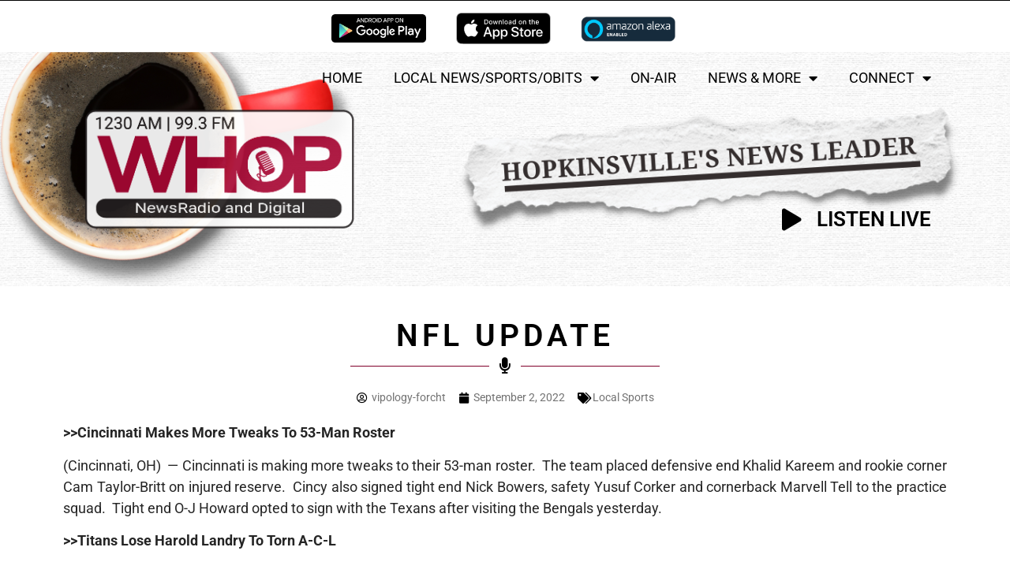

--- FILE ---
content_type: text/html; charset=UTF-8
request_url: https://whopam.com/2022/09/02/nfl-update-3/
body_size: 25923
content:
<!doctype html>
<html lang="en-US">
<head>
	<meta charset="UTF-8">
		<meta name="viewport" content="width=device-width, initial-scale=1">
	<link rel="profile" href="http://gmpg.org/xfn/11">
	<title>NFL Update | NewsRadio 1230 AM/99.3 FM | Hopkinsville&#039;s News Leader | Hopkinsville, Kentucky</title>
<meta name='robots' content='max-image-preview:large' />
	<style>img:is([sizes="auto" i], [sizes^="auto," i]) { contain-intrinsic-size: 3000px 1500px }</style>
	<link rel='dns-prefetch' href='//s3.amazonaws.com' />
<link href='//hb.wpmucdn.com' rel='preconnect' />
<link rel="alternate" type="application/rss+xml" title="NewsRadio 1230 AM/99.3 FM | Hopkinsville&#039;s News Leader | Hopkinsville, Kentucky &raquo; Feed" href="https://whopam.com/feed/" />
<link rel="alternate" type="application/rss+xml" title="NewsRadio 1230 AM/99.3 FM | Hopkinsville&#039;s News Leader | Hopkinsville, Kentucky &raquo; Comments Feed" href="https://whopam.com/comments/feed/" />
<link rel="alternate" type="text/calendar" title="NewsRadio 1230 AM/99.3 FM | Hopkinsville&#039;s News Leader | Hopkinsville, Kentucky &raquo; iCal Feed" href="https://whopam.com/events/?ical=1" />
<script>
window._wpemojiSettings = {"baseUrl":"https:\/\/s.w.org\/images\/core\/emoji\/15.0.3\/72x72\/","ext":".png","svgUrl":"https:\/\/s.w.org\/images\/core\/emoji\/15.0.3\/svg\/","svgExt":".svg","source":{"concatemoji":"https:\/\/whopam.com\/wp-includes\/js\/wp-emoji-release.min.js?ver=6.7.4"}};
/*! This file is auto-generated */
!function(i,n){var o,s,e;function c(e){try{var t={supportTests:e,timestamp:(new Date).valueOf()};sessionStorage.setItem(o,JSON.stringify(t))}catch(e){}}function p(e,t,n){e.clearRect(0,0,e.canvas.width,e.canvas.height),e.fillText(t,0,0);var t=new Uint32Array(e.getImageData(0,0,e.canvas.width,e.canvas.height).data),r=(e.clearRect(0,0,e.canvas.width,e.canvas.height),e.fillText(n,0,0),new Uint32Array(e.getImageData(0,0,e.canvas.width,e.canvas.height).data));return t.every(function(e,t){return e===r[t]})}function u(e,t,n){switch(t){case"flag":return n(e,"\ud83c\udff3\ufe0f\u200d\u26a7\ufe0f","\ud83c\udff3\ufe0f\u200b\u26a7\ufe0f")?!1:!n(e,"\ud83c\uddfa\ud83c\uddf3","\ud83c\uddfa\u200b\ud83c\uddf3")&&!n(e,"\ud83c\udff4\udb40\udc67\udb40\udc62\udb40\udc65\udb40\udc6e\udb40\udc67\udb40\udc7f","\ud83c\udff4\u200b\udb40\udc67\u200b\udb40\udc62\u200b\udb40\udc65\u200b\udb40\udc6e\u200b\udb40\udc67\u200b\udb40\udc7f");case"emoji":return!n(e,"\ud83d\udc26\u200d\u2b1b","\ud83d\udc26\u200b\u2b1b")}return!1}function f(e,t,n){var r="undefined"!=typeof WorkerGlobalScope&&self instanceof WorkerGlobalScope?new OffscreenCanvas(300,150):i.createElement("canvas"),a=r.getContext("2d",{willReadFrequently:!0}),o=(a.textBaseline="top",a.font="600 32px Arial",{});return e.forEach(function(e){o[e]=t(a,e,n)}),o}function t(e){var t=i.createElement("script");t.src=e,t.defer=!0,i.head.appendChild(t)}"undefined"!=typeof Promise&&(o="wpEmojiSettingsSupports",s=["flag","emoji"],n.supports={everything:!0,everythingExceptFlag:!0},e=new Promise(function(e){i.addEventListener("DOMContentLoaded",e,{once:!0})}),new Promise(function(t){var n=function(){try{var e=JSON.parse(sessionStorage.getItem(o));if("object"==typeof e&&"number"==typeof e.timestamp&&(new Date).valueOf()<e.timestamp+604800&&"object"==typeof e.supportTests)return e.supportTests}catch(e){}return null}();if(!n){if("undefined"!=typeof Worker&&"undefined"!=typeof OffscreenCanvas&&"undefined"!=typeof URL&&URL.createObjectURL&&"undefined"!=typeof Blob)try{var e="postMessage("+f.toString()+"("+[JSON.stringify(s),u.toString(),p.toString()].join(",")+"));",r=new Blob([e],{type:"text/javascript"}),a=new Worker(URL.createObjectURL(r),{name:"wpTestEmojiSupports"});return void(a.onmessage=function(e){c(n=e.data),a.terminate(),t(n)})}catch(e){}c(n=f(s,u,p))}t(n)}).then(function(e){for(var t in e)n.supports[t]=e[t],n.supports.everything=n.supports.everything&&n.supports[t],"flag"!==t&&(n.supports.everythingExceptFlag=n.supports.everythingExceptFlag&&n.supports[t]);n.supports.everythingExceptFlag=n.supports.everythingExceptFlag&&!n.supports.flag,n.DOMReady=!1,n.readyCallback=function(){n.DOMReady=!0}}).then(function(){return e}).then(function(){var e;n.supports.everything||(n.readyCallback(),(e=n.source||{}).concatemoji?t(e.concatemoji):e.wpemoji&&e.twemoji&&(t(e.twemoji),t(e.wpemoji)))}))}((window,document),window._wpemojiSettings);
</script>
<style id='wp-emoji-styles-inline-css'>

	img.wp-smiley, img.emoji {
		display: inline !important;
		border: none !important;
		box-shadow: none !important;
		height: 1em !important;
		width: 1em !important;
		margin: 0 0.07em !important;
		vertical-align: -0.1em !important;
		background: none !important;
		padding: 0 !important;
	}
</style>
<link rel='stylesheet' id='wp-block-library-css' href='https://whopam.com/wp-includes/css/dist/block-library/style.min.css?ver=6.7.4' media='all' />
<style id='global-styles-inline-css'>
:root{--wp--preset--aspect-ratio--square: 1;--wp--preset--aspect-ratio--4-3: 4/3;--wp--preset--aspect-ratio--3-4: 3/4;--wp--preset--aspect-ratio--3-2: 3/2;--wp--preset--aspect-ratio--2-3: 2/3;--wp--preset--aspect-ratio--16-9: 16/9;--wp--preset--aspect-ratio--9-16: 9/16;--wp--preset--color--black: #000000;--wp--preset--color--cyan-bluish-gray: #abb8c3;--wp--preset--color--white: #ffffff;--wp--preset--color--pale-pink: #f78da7;--wp--preset--color--vivid-red: #cf2e2e;--wp--preset--color--luminous-vivid-orange: #ff6900;--wp--preset--color--luminous-vivid-amber: #fcb900;--wp--preset--color--light-green-cyan: #7bdcb5;--wp--preset--color--vivid-green-cyan: #00d084;--wp--preset--color--pale-cyan-blue: #8ed1fc;--wp--preset--color--vivid-cyan-blue: #0693e3;--wp--preset--color--vivid-purple: #9b51e0;--wp--preset--gradient--vivid-cyan-blue-to-vivid-purple: linear-gradient(135deg,rgba(6,147,227,1) 0%,rgb(155,81,224) 100%);--wp--preset--gradient--light-green-cyan-to-vivid-green-cyan: linear-gradient(135deg,rgb(122,220,180) 0%,rgb(0,208,130) 100%);--wp--preset--gradient--luminous-vivid-amber-to-luminous-vivid-orange: linear-gradient(135deg,rgba(252,185,0,1) 0%,rgba(255,105,0,1) 100%);--wp--preset--gradient--luminous-vivid-orange-to-vivid-red: linear-gradient(135deg,rgba(255,105,0,1) 0%,rgb(207,46,46) 100%);--wp--preset--gradient--very-light-gray-to-cyan-bluish-gray: linear-gradient(135deg,rgb(238,238,238) 0%,rgb(169,184,195) 100%);--wp--preset--gradient--cool-to-warm-spectrum: linear-gradient(135deg,rgb(74,234,220) 0%,rgb(151,120,209) 20%,rgb(207,42,186) 40%,rgb(238,44,130) 60%,rgb(251,105,98) 80%,rgb(254,248,76) 100%);--wp--preset--gradient--blush-light-purple: linear-gradient(135deg,rgb(255,206,236) 0%,rgb(152,150,240) 100%);--wp--preset--gradient--blush-bordeaux: linear-gradient(135deg,rgb(254,205,165) 0%,rgb(254,45,45) 50%,rgb(107,0,62) 100%);--wp--preset--gradient--luminous-dusk: linear-gradient(135deg,rgb(255,203,112) 0%,rgb(199,81,192) 50%,rgb(65,88,208) 100%);--wp--preset--gradient--pale-ocean: linear-gradient(135deg,rgb(255,245,203) 0%,rgb(182,227,212) 50%,rgb(51,167,181) 100%);--wp--preset--gradient--electric-grass: linear-gradient(135deg,rgb(202,248,128) 0%,rgb(113,206,126) 100%);--wp--preset--gradient--midnight: linear-gradient(135deg,rgb(2,3,129) 0%,rgb(40,116,252) 100%);--wp--preset--font-size--small: 13px;--wp--preset--font-size--medium: 20px;--wp--preset--font-size--large: 36px;--wp--preset--font-size--x-large: 42px;--wp--preset--spacing--20: 0.44rem;--wp--preset--spacing--30: 0.67rem;--wp--preset--spacing--40: 1rem;--wp--preset--spacing--50: 1.5rem;--wp--preset--spacing--60: 2.25rem;--wp--preset--spacing--70: 3.38rem;--wp--preset--spacing--80: 5.06rem;--wp--preset--shadow--natural: 6px 6px 9px rgba(0, 0, 0, 0.2);--wp--preset--shadow--deep: 12px 12px 50px rgba(0, 0, 0, 0.4);--wp--preset--shadow--sharp: 6px 6px 0px rgba(0, 0, 0, 0.2);--wp--preset--shadow--outlined: 6px 6px 0px -3px rgba(255, 255, 255, 1), 6px 6px rgba(0, 0, 0, 1);--wp--preset--shadow--crisp: 6px 6px 0px rgba(0, 0, 0, 1);}:root { --wp--style--global--content-size: 800px;--wp--style--global--wide-size: 1200px; }:where(body) { margin: 0; }.wp-site-blocks > .alignleft { float: left; margin-right: 2em; }.wp-site-blocks > .alignright { float: right; margin-left: 2em; }.wp-site-blocks > .aligncenter { justify-content: center; margin-left: auto; margin-right: auto; }:where(.wp-site-blocks) > * { margin-block-start: 24px; margin-block-end: 0; }:where(.wp-site-blocks) > :first-child { margin-block-start: 0; }:where(.wp-site-blocks) > :last-child { margin-block-end: 0; }:root { --wp--style--block-gap: 24px; }:root :where(.is-layout-flow) > :first-child{margin-block-start: 0;}:root :where(.is-layout-flow) > :last-child{margin-block-end: 0;}:root :where(.is-layout-flow) > *{margin-block-start: 24px;margin-block-end: 0;}:root :where(.is-layout-constrained) > :first-child{margin-block-start: 0;}:root :where(.is-layout-constrained) > :last-child{margin-block-end: 0;}:root :where(.is-layout-constrained) > *{margin-block-start: 24px;margin-block-end: 0;}:root :where(.is-layout-flex){gap: 24px;}:root :where(.is-layout-grid){gap: 24px;}.is-layout-flow > .alignleft{float: left;margin-inline-start: 0;margin-inline-end: 2em;}.is-layout-flow > .alignright{float: right;margin-inline-start: 2em;margin-inline-end: 0;}.is-layout-flow > .aligncenter{margin-left: auto !important;margin-right: auto !important;}.is-layout-constrained > .alignleft{float: left;margin-inline-start: 0;margin-inline-end: 2em;}.is-layout-constrained > .alignright{float: right;margin-inline-start: 2em;margin-inline-end: 0;}.is-layout-constrained > .aligncenter{margin-left: auto !important;margin-right: auto !important;}.is-layout-constrained > :where(:not(.alignleft):not(.alignright):not(.alignfull)){max-width: var(--wp--style--global--content-size);margin-left: auto !important;margin-right: auto !important;}.is-layout-constrained > .alignwide{max-width: var(--wp--style--global--wide-size);}body .is-layout-flex{display: flex;}.is-layout-flex{flex-wrap: wrap;align-items: center;}.is-layout-flex > :is(*, div){margin: 0;}body .is-layout-grid{display: grid;}.is-layout-grid > :is(*, div){margin: 0;}body{padding-top: 0px;padding-right: 0px;padding-bottom: 0px;padding-left: 0px;}a:where(:not(.wp-element-button)){text-decoration: underline;}:root :where(.wp-element-button, .wp-block-button__link){background-color: #32373c;border-width: 0;color: #fff;font-family: inherit;font-size: inherit;line-height: inherit;padding: calc(0.667em + 2px) calc(1.333em + 2px);text-decoration: none;}.has-black-color{color: var(--wp--preset--color--black) !important;}.has-cyan-bluish-gray-color{color: var(--wp--preset--color--cyan-bluish-gray) !important;}.has-white-color{color: var(--wp--preset--color--white) !important;}.has-pale-pink-color{color: var(--wp--preset--color--pale-pink) !important;}.has-vivid-red-color{color: var(--wp--preset--color--vivid-red) !important;}.has-luminous-vivid-orange-color{color: var(--wp--preset--color--luminous-vivid-orange) !important;}.has-luminous-vivid-amber-color{color: var(--wp--preset--color--luminous-vivid-amber) !important;}.has-light-green-cyan-color{color: var(--wp--preset--color--light-green-cyan) !important;}.has-vivid-green-cyan-color{color: var(--wp--preset--color--vivid-green-cyan) !important;}.has-pale-cyan-blue-color{color: var(--wp--preset--color--pale-cyan-blue) !important;}.has-vivid-cyan-blue-color{color: var(--wp--preset--color--vivid-cyan-blue) !important;}.has-vivid-purple-color{color: var(--wp--preset--color--vivid-purple) !important;}.has-black-background-color{background-color: var(--wp--preset--color--black) !important;}.has-cyan-bluish-gray-background-color{background-color: var(--wp--preset--color--cyan-bluish-gray) !important;}.has-white-background-color{background-color: var(--wp--preset--color--white) !important;}.has-pale-pink-background-color{background-color: var(--wp--preset--color--pale-pink) !important;}.has-vivid-red-background-color{background-color: var(--wp--preset--color--vivid-red) !important;}.has-luminous-vivid-orange-background-color{background-color: var(--wp--preset--color--luminous-vivid-orange) !important;}.has-luminous-vivid-amber-background-color{background-color: var(--wp--preset--color--luminous-vivid-amber) !important;}.has-light-green-cyan-background-color{background-color: var(--wp--preset--color--light-green-cyan) !important;}.has-vivid-green-cyan-background-color{background-color: var(--wp--preset--color--vivid-green-cyan) !important;}.has-pale-cyan-blue-background-color{background-color: var(--wp--preset--color--pale-cyan-blue) !important;}.has-vivid-cyan-blue-background-color{background-color: var(--wp--preset--color--vivid-cyan-blue) !important;}.has-vivid-purple-background-color{background-color: var(--wp--preset--color--vivid-purple) !important;}.has-black-border-color{border-color: var(--wp--preset--color--black) !important;}.has-cyan-bluish-gray-border-color{border-color: var(--wp--preset--color--cyan-bluish-gray) !important;}.has-white-border-color{border-color: var(--wp--preset--color--white) !important;}.has-pale-pink-border-color{border-color: var(--wp--preset--color--pale-pink) !important;}.has-vivid-red-border-color{border-color: var(--wp--preset--color--vivid-red) !important;}.has-luminous-vivid-orange-border-color{border-color: var(--wp--preset--color--luminous-vivid-orange) !important;}.has-luminous-vivid-amber-border-color{border-color: var(--wp--preset--color--luminous-vivid-amber) !important;}.has-light-green-cyan-border-color{border-color: var(--wp--preset--color--light-green-cyan) !important;}.has-vivid-green-cyan-border-color{border-color: var(--wp--preset--color--vivid-green-cyan) !important;}.has-pale-cyan-blue-border-color{border-color: var(--wp--preset--color--pale-cyan-blue) !important;}.has-vivid-cyan-blue-border-color{border-color: var(--wp--preset--color--vivid-cyan-blue) !important;}.has-vivid-purple-border-color{border-color: var(--wp--preset--color--vivid-purple) !important;}.has-vivid-cyan-blue-to-vivid-purple-gradient-background{background: var(--wp--preset--gradient--vivid-cyan-blue-to-vivid-purple) !important;}.has-light-green-cyan-to-vivid-green-cyan-gradient-background{background: var(--wp--preset--gradient--light-green-cyan-to-vivid-green-cyan) !important;}.has-luminous-vivid-amber-to-luminous-vivid-orange-gradient-background{background: var(--wp--preset--gradient--luminous-vivid-amber-to-luminous-vivid-orange) !important;}.has-luminous-vivid-orange-to-vivid-red-gradient-background{background: var(--wp--preset--gradient--luminous-vivid-orange-to-vivid-red) !important;}.has-very-light-gray-to-cyan-bluish-gray-gradient-background{background: var(--wp--preset--gradient--very-light-gray-to-cyan-bluish-gray) !important;}.has-cool-to-warm-spectrum-gradient-background{background: var(--wp--preset--gradient--cool-to-warm-spectrum) !important;}.has-blush-light-purple-gradient-background{background: var(--wp--preset--gradient--blush-light-purple) !important;}.has-blush-bordeaux-gradient-background{background: var(--wp--preset--gradient--blush-bordeaux) !important;}.has-luminous-dusk-gradient-background{background: var(--wp--preset--gradient--luminous-dusk) !important;}.has-pale-ocean-gradient-background{background: var(--wp--preset--gradient--pale-ocean) !important;}.has-electric-grass-gradient-background{background: var(--wp--preset--gradient--electric-grass) !important;}.has-midnight-gradient-background{background: var(--wp--preset--gradient--midnight) !important;}.has-small-font-size{font-size: var(--wp--preset--font-size--small) !important;}.has-medium-font-size{font-size: var(--wp--preset--font-size--medium) !important;}.has-large-font-size{font-size: var(--wp--preset--font-size--large) !important;}.has-x-large-font-size{font-size: var(--wp--preset--font-size--x-large) !important;}
:root :where(.wp-block-pullquote){font-size: 1.5em;line-height: 1.6;}
</style>
<link rel='stylesheet' id='tribe-events-v2-single-skeleton-css' href='https://whopam.com/wp-content/plugins/the-events-calendar/src/resources/css/tribe-events-single-skeleton.min.css?ver=6.11.2' media='all' />
<link rel='stylesheet' id='tribe-events-v2-single-skeleton-full-css' href='https://whopam.com/wp-content/plugins/the-events-calendar/src/resources/css/tribe-events-single-full.min.css?ver=6.11.2' media='all' />
<link rel='stylesheet' id='tec-events-elementor-widgets-base-styles-css' href='https://whopam.com/wp-content/plugins/the-events-calendar/src/resources/css/integrations/plugins/elementor/widgets/widget-base.min.css?ver=6.11.2' media='all' />
<link rel='stylesheet' id='hello-elementor-css' href='https://whopam.com/wp-content/themes/hello-elementor/style.min.css?ver=3.3.0' media='all' />
<link rel='stylesheet' id='hello-elementor-theme-style-css' href='https://whopam.com/wp-content/themes/hello-elementor/theme.min.css?ver=3.3.0' media='all' />
<link rel='stylesheet' id='hello-elementor-header-footer-css' href='https://whopam.com/wp-content/themes/hello-elementor/header-footer.min.css?ver=3.3.0' media='all' />
<link rel='stylesheet' id='elementor-frontend-css' href='https://whopam.com/wp-content/plugins/elementor/assets/css/frontend.min.css?ver=3.28.3' media='all' />
<style id='elementor-frontend-inline-css'>
.elementor-202343 .elementor-element.elementor-element-59a92ddb:not(.elementor-motion-effects-element-type-background), .elementor-202343 .elementor-element.elementor-element-59a92ddb > .elementor-motion-effects-container > .elementor-motion-effects-layer{background-image:url("https://whopam.com/wp-content/uploads/sites/4/WHOP_Hero-Background1396-x-320-px.png");}@media(max-width:767px){.elementor-202343 .elementor-element.elementor-element-59a92ddb:not(.elementor-motion-effects-element-type-background), .elementor-202343 .elementor-element.elementor-element-59a92ddb > .elementor-motion-effects-container > .elementor-motion-effects-layer{background-image:url("https://whopam.com/wp-content/uploads/sites/4/WHOP_Hero-Background1396-x-320-px.png");}}
</style>
<link rel='stylesheet' id='elementor-post-202293-css' href='https://whopam.com/wp-content/uploads/sites/4/elementor/css/post-202293.css?ver=1749750968' media='all' />
<link rel='stylesheet' id='widget-image-css' href='https://whopam.com/wp-content/plugins/elementor/assets/css/widget-image.min.css?ver=3.28.3' media='all' />
<link rel='stylesheet' id='widget-nav-menu-css' href='https://whopam.com/wp-content/plugins/elementor-pro/assets/css/widget-nav-menu.min.css?ver=3.28.2' media='all' />
<link rel='stylesheet' id='e-sticky-css' href='https://whopam.com/wp-content/plugins/elementor-pro/assets/css/modules/sticky.min.css?ver=3.28.2' media='all' />
<link rel='stylesheet' id='e-motion-fx-css' href='https://whopam.com/wp-content/plugins/elementor-pro/assets/css/modules/motion-fx.min.css?ver=3.28.2' media='all' />
<link rel='stylesheet' id='widget-spacer-css' href='https://whopam.com/wp-content/plugins/elementor/assets/css/widget-spacer.min.css?ver=3.28.3' media='all' />
<link rel='stylesheet' id='e-animation-zoomInUp-css' href='https://whopam.com/wp-content/plugins/elementor/assets/lib/animations/styles/zoomInUp.min.css?ver=3.28.3' media='all' />
<link rel='stylesheet' id='widget-icon-list-css' href='https://whopam.com/wp-content/plugins/elementor/assets/css/widget-icon-list.min.css?ver=3.28.3' media='all' />
<link rel='stylesheet' id='widget-social-icons-css' href='https://whopam.com/wp-content/plugins/elementor/assets/css/widget-social-icons.min.css?ver=3.28.3' media='all' />
<link rel='stylesheet' id='e-apple-webkit-css' href='https://whopam.com/wp-content/plugins/elementor/assets/css/conditionals/apple-webkit.min.css?ver=3.28.3' media='all' />
<link rel='stylesheet' id='widget-heading-css' href='https://whopam.com/wp-content/plugins/elementor/assets/css/widget-heading.min.css?ver=3.28.3' media='all' />
<link rel='stylesheet' id='e-animation-fadeInUp-css' href='https://whopam.com/wp-content/plugins/elementor/assets/lib/animations/styles/fadeInUp.min.css?ver=3.28.3' media='all' />
<link rel='stylesheet' id='widget-post-info-css' href='https://whopam.com/wp-content/plugins/elementor-pro/assets/css/widget-post-info.min.css?ver=3.28.2' media='all' />
<link rel='stylesheet' id='elementor-icons-shared-0-css' href='https://whopam.com/wp-content/plugins/elementor/assets/lib/font-awesome/css/fontawesome.min.css?ver=5.15.3' media='all' />
<link rel='stylesheet' id='elementor-icons-fa-regular-css' href='https://whopam.com/wp-content/plugins/elementor/assets/lib/font-awesome/css/regular.min.css?ver=5.15.3' media='all' />
<link rel='stylesheet' id='elementor-icons-fa-solid-css' href='https://whopam.com/wp-content/plugins/elementor/assets/lib/font-awesome/css/solid.min.css?ver=5.15.3' media='all' />
<link rel='stylesheet' id='widget-post-navigation-css' href='https://whopam.com/wp-content/plugins/elementor-pro/assets/css/widget-post-navigation.min.css?ver=3.28.2' media='all' />
<link rel='stylesheet' id='elementor-icons-css' href='https://whopam.com/wp-content/plugins/elementor/assets/lib/eicons/css/elementor-icons.min.css?ver=5.36.0' media='all' />
<link rel='stylesheet' id='uael-frontend-css' href='https://whopam.com/wp-content/plugins/ultimate-elementor/assets/min-css/uael-frontend.min.css?ver=1.36.14' media='all' />
<link rel='stylesheet' id='elementor-post-202343-css' href='https://whopam.com/wp-content/uploads/sites/4/elementor/css/post-202343.css?ver=1749750968' media='all' />
<link rel='stylesheet' id='elementor-post-202341-css' href='https://whopam.com/wp-content/uploads/sites/4/elementor/css/post-202341.css?ver=1749750969' media='all' />
<link rel='stylesheet' id='elementor-post-202319-css' href='https://whopam.com/wp-content/uploads/sites/4/elementor/css/post-202319.css?ver=1749750969' media='all' />
<link rel='stylesheet' id='hello-elementor-child-style-css' href='https://whopam.com/wp-content/themes/hello-theme-child-master/style.css?ver=1.0.0' media='all' />
<link rel='stylesheet' id='elementor-gf-local-roboto-css' href='https://whopam.com/wp-content/uploads/sites/4/elementor/google-fonts/css/roboto.css?ver=1744477683' media='all' />
<link rel='stylesheet' id='elementor-gf-local-robotocondensed-css' href='https://whopam.com/wp-content/uploads/sites/4/elementor/google-fonts/css/robotocondensed.css?ver=1744477842' media='all' />
<link rel='stylesheet' id='elementor-icons-fa-brands-css' href='https://whopam.com/wp-content/plugins/elementor/assets/lib/font-awesome/css/brands.min.css?ver=5.15.3' media='all' />
<script src="https://whopam.com/wp-includes/js/jquery/jquery.min.js?ver=3.7.1" id="jquery-core-js"></script>
<script src="https://whopam.com/wp-includes/js/jquery/jquery-migrate.min.js?ver=3.4.1" id="jquery-migrate-js"></script>
<script src="https://s3.amazonaws.com/vipology.content/clients/43XX4xEcXtY62PZ/vipology-feedwidget.js?ver=6.7.4" id="vipology-scripts-js"></script>
<link rel="https://api.w.org/" href="https://whopam.com/wp-json/" /><link rel="alternate" title="JSON" type="application/json" href="https://whopam.com/wp-json/wp/v2/posts/177747" /><link rel="EditURI" type="application/rsd+xml" title="RSD" href="https://whopam.com/xmlrpc.php?rsd" />
<meta name="generator" content="Vipology Holdings Inc. | Hal 2000 - vipology.com" />
<link rel='shortlink' href='https://whopam.com/?p=177747' />
<link rel="alternate" title="oEmbed (JSON)" type="application/json+oembed" href="https://whopam.com/wp-json/oembed/1.0/embed?url=https%3A%2F%2Fwhopam.com%2F2022%2F09%2F02%2Fnfl-update-3%2F" />
<link rel="alternate" title="oEmbed (XML)" type="text/xml+oembed" href="https://whopam.com/wp-json/oembed/1.0/embed?url=https%3A%2F%2Fwhopam.com%2F2022%2F09%2F02%2Fnfl-update-3%2F&#038;format=xml" />
<!-- Global site tag (gtag.js) - Google Analytics -->
<script async src="https://www.googletagmanager.com/gtag/js?id=UA-113755174-1"></script>
<script>
  window.dataLayer = window.dataLayer || [];
  function gtag(){dataLayer.push(arguments);}
  gtag('js', new Date());

  gtag('config', 'UA-113755174-1');
</script><link rel="alternate" type="application/feed+json" title="NewsRadio 1230 AM/99.3 FM | Hopkinsville&#039;s News Leader | Hopkinsville, Kentucky &raquo; JSON Feed" href="https://whopam.com/feed/json/" />
<link rel='https://radiostation.pro/docs/api/' href='https://whopam.com/wp-json/radio/' />	<!--Simple Popup Plugin v4.0 / RH Mods-->
	<script language="javascript" type="text/javascript">
	<!--
	var swin=null;
	function popitup(mypage,w,h,pos,myname,infocus){
	    if (w!=parseInt(w)||w<=0) w=$width;
	    if (h!=parseInt(h)||h<=0) h=$height;
	    if (myname==null){myname="swin"};
	    var myleft = 0;
	    var mytop = 0;
	    if (myleft==0 && mytop==0 && pos!="random"){pos="center"};
	    if (pos=="random"){myleft=(screen.width)?Math.floor(Math.random()*(screen.width-w)):100;mytop=(screen.height)?Math.floor(Math.random()*((screen.height-h)-75)):100;}
	    if (pos=="center"){myleft=(screen.width)?(screen.width-w)/2:100;mytop=(screen.height)?(screen.height-h)/2:100;}
	    settings="width=" + w + ",height=" + h + ",top=" + mytop + ",left=" + myleft + ",scrollbars=no,location=no,directories=no,status=no,menubar=no,toolbar=no,resizable=no";swin=window.open(mypage,myname,settings);
	    if (infocus==null || infocus=="front"){swin.focus()};
	    return false;
	}
	// -->
	</script>
	<!--/Simple Popup Plugin-->
	<meta name="tec-api-version" content="v1"><meta name="tec-api-origin" content="https://whopam.com"><link rel="alternate" href="https://whopam.com/wp-json/tribe/events/v1/" /><meta property="og:image" content="" /><meta name="generator" content="Elementor 3.28.3; features: additional_custom_breakpoints, e_local_google_fonts; settings: css_print_method-external, google_font-enabled, font_display-swap">
<!-- SEO meta tags powered by SmartCrawl https://wpmudev.com/project/smartcrawl-wordpress-seo/ -->
<link rel="canonical" href="https://whopam.com/2022/09/02/nfl-update-3/" />
<meta name="description" content="&gt;&gt;Cincinnati Makes More Tweaks To 53-Man Roster (Cincinnati, OH)  -- Cincinnati is making more tweaks to their 53-man roster.  The team placed defensi ..." />
<script type="application/ld+json">{"@context":"https:\/\/schema.org","@graph":[{"@type":"Organization","@id":"https:\/\/whopam.com\/#schema-publishing-organization","url":"https:\/\/whopam.com","name":"NewsRadio 1230 AM\/99.3 FM | Hopkinsville&#039;s News Leader | Hopkinsville, Kentucky"},{"@type":"WebSite","@id":"https:\/\/whopam.com\/#schema-website","url":"https:\/\/whopam.com","name":"NewsRadio 1230 AM\/99.3 FM | Hopkinsville&#039;s News Leader | Hopkinsville, Kentucky","encoding":"UTF-8","potentialAction":{"@type":"SearchAction","target":"https:\/\/whopam.com\/search\/{search_term_string}\/","query-input":"required name=search_term_string"}},{"@type":"BreadcrumbList","@id":"https:\/\/whopam.com\/2022\/09\/02\/nfl-update-3?page&year=2022&monthnum=09&day=02&name=nfl-update-3\/#breadcrumb","itemListElement":[{"@type":"ListItem","position":1,"name":"Home","item":"https:\/\/whopam.com"},{"@type":"ListItem","position":2,"name":"Local Sports","item":"https:\/\/whopam.com\/category\/local-sports\/"},{"@type":"ListItem","position":3,"name":"NFL Update"}]},{"@type":"Person","@id":"https:\/\/whopam.com\/author\/vipology-forcht\/#schema-author","name":"vipology-forcht","url":"https:\/\/whopam.com\/author\/vipology-forcht\/"},{"@type":"WebPage","@id":"https:\/\/whopam.com\/2022\/09\/02\/nfl-update-3\/#schema-webpage","isPartOf":{"@id":"https:\/\/whopam.com\/#schema-website"},"publisher":{"@id":"https:\/\/whopam.com\/#schema-publishing-organization"},"url":"https:\/\/whopam.com\/2022\/09\/02\/nfl-update-3\/"},{"@type":"Article","mainEntityOfPage":{"@id":"https:\/\/whopam.com\/2022\/09\/02\/nfl-update-3\/#schema-webpage"},"author":{"@id":"https:\/\/whopam.com\/author\/vipology-forcht\/#schema-author"},"publisher":{"@id":"https:\/\/whopam.com\/#schema-publishing-organization"},"dateModified":"2022-09-02T09:02:49","datePublished":"2022-09-02T09:02:49","headline":"NFL Update | NewsRadio 1230 AM\/99.3 FM | Hopkinsville&#039;s News Leader | Hopkinsville, Kentucky","description":"&gt;&gt;Cincinnati Makes More Tweaks To 53-Man Roster (Cincinnati, OH)\u00a0 -- Cincinnati is making more tweaks to their 53-man roster.\u00a0 The team placed defensi ...","name":"NFL Update","image":[],"thumbnailUrl":""}]}</script>
<!-- /SEO -->
			<style>
				.e-con.e-parent:nth-of-type(n+4):not(.e-lazyloaded):not(.e-no-lazyload),
				.e-con.e-parent:nth-of-type(n+4):not(.e-lazyloaded):not(.e-no-lazyload) * {
					background-image: none !important;
				}
				@media screen and (max-height: 1024px) {
					.e-con.e-parent:nth-of-type(n+3):not(.e-lazyloaded):not(.e-no-lazyload),
					.e-con.e-parent:nth-of-type(n+3):not(.e-lazyloaded):not(.e-no-lazyload) * {
						background-image: none !important;
					}
				}
				@media screen and (max-height: 640px) {
					.e-con.e-parent:nth-of-type(n+2):not(.e-lazyloaded):not(.e-no-lazyload),
					.e-con.e-parent:nth-of-type(n+2):not(.e-lazyloaded):not(.e-no-lazyload) * {
						background-image: none !important;
					}
				}
			</style>
			<link rel="icon" href="https://whopam.com/wp-content/uploads/sites/4/cropped-Forcht-Broadcasting-Site-Icons_WHOP-AM-32x32.png" sizes="32x32" />
<link rel="icon" href="https://whopam.com/wp-content/uploads/sites/4/cropped-Forcht-Broadcasting-Site-Icons_WHOP-AM-192x192.png" sizes="192x192" />
<link rel="apple-touch-icon" href="https://whopam.com/wp-content/uploads/sites/4/cropped-Forcht-Broadcasting-Site-Icons_WHOP-AM-180x180.png" />
<meta name="msapplication-TileImage" content="https://whopam.com/wp-content/uploads/sites/4/cropped-Forcht-Broadcasting-Site-Icons_WHOP-AM-270x270.png" />

<!-- womp -->
</head>
<body class="post-template-default single single-post postid-177747 single-format-standard wp-custom-logo wp-embed-responsive tribe-no-js metaslider-plugin theme-default elementor-default elementor-kit-202293 elementor-page-202319">

		<div data-elementor-type="header" data-elementor-id="202343" class="elementor elementor-202343 elementor-location-header" data-elementor-post-type="elementor_library">
					<section class="elementor-section elementor-top-section elementor-element elementor-element-7e6afca0 elementor-section-boxed elementor-section-height-default elementor-section-height-default" data-id="7e6afca0" data-element_type="section" data-settings="{&quot;background_background&quot;:&quot;classic&quot;}">
						<div class="elementor-container elementor-column-gap-default">
					<div class="elementor-column elementor-col-100 elementor-top-column elementor-element elementor-element-350b9b11" data-id="350b9b11" data-element_type="column">
			<div class="elementor-widget-wrap">
							</div>
		</div>
					</div>
		</section>
				<section class="elementor-section elementor-top-section elementor-element elementor-element-bff525a elementor-section-boxed elementor-section-height-default elementor-section-height-default" data-id="bff525a" data-element_type="section" id="top" data-settings="{&quot;background_background&quot;:&quot;classic&quot;}">
						<div class="elementor-container elementor-column-gap-default">
					<div class="elementor-column elementor-col-33 elementor-top-column elementor-element elementor-element-73b426b7" data-id="73b426b7" data-element_type="column">
			<div class="elementor-widget-wrap">
							</div>
		</div>
				<div class="elementor-column elementor-col-33 elementor-top-column elementor-element elementor-element-67627de" data-id="67627de" data-element_type="column">
			<div class="elementor-widget-wrap elementor-element-populated">
						<div class="elementor-element elementor-element-69a41f8f elementor-widget elementor-widget-shortcode" data-id="69a41f8f" data-element_type="widget" id="app_links" data-widget_type="shortcode.default">
				<div class="elementor-widget-container">
					<a id='android_link' target='_blank' href='https://play.google.com/store/apps/details?id=com.vipology.universal.forcht.hopkinsville'>Android link</a><a id='ios_link' target='_blank' href='https://apps.apple.com/us/app/hopkinsville-radio-by-forcht/id6473607517'>iOS link</a><a id='alexa_link' target='_blank' href='https://alexa-skills.amazon.com/apis/custom/skills/amzn1.ask.skill.02e63af6-3310-4c87-93df-2e5c3eb7b27d/launch'>Alexa link</a>		<div class="elementor-shortcode">  </div>
						</div>
				</div>
					</div>
		</div>
				<div class="elementor-column elementor-col-33 elementor-top-column elementor-element elementor-element-1de335b7" data-id="1de335b7" data-element_type="column">
			<div class="elementor-widget-wrap">
							</div>
		</div>
					</div>
		</section>
				<section class="elementor-section elementor-top-section elementor-element elementor-element-51d41980 elementor-section-boxed elementor-section-height-default elementor-section-height-default" data-id="51d41980" data-element_type="section" id="header-nav" data-settings="{&quot;background_background&quot;:&quot;classic&quot;,&quot;sticky&quot;:&quot;top&quot;,&quot;sticky_on&quot;:[&quot;desktop&quot;,&quot;tablet&quot;,&quot;mobile&quot;],&quot;sticky_offset&quot;:0,&quot;sticky_effects_offset&quot;:0,&quot;sticky_anchor_link_offset&quot;:0}">
						<div class="elementor-container elementor-column-gap-default">
					<div class="elementor-column elementor-col-50 elementor-top-column elementor-element elementor-element-6ce0c66d" data-id="6ce0c66d" data-element_type="column">
			<div class="elementor-widget-wrap elementor-element-populated">
						<div class="elementor-element elementor-element-251e5e5f img-logo elementor-widget__width-initial elementor-widget elementor-widget-image" data-id="251e5e5f" data-element_type="widget" data-widget_type="image.default">
				<div class="elementor-widget-container">
																<a href="https://whopam.com">
							<img fetchpriority="high" width="300" height="200" src="https://whopam.com/wp-content/uploads/sites/4/whop-am-721x481-1-300x200.png" class="attachment-medium size-medium wp-image-202262" alt="" srcset="https://whopam.com/wp-content/uploads/sites/4/whop-am-721x481-1-300x200.png 300w, https://whopam.com/wp-content/uploads/sites/4/whop-am-721x481-1.png 721w" sizes="(max-width: 300px) 100vw, 300px" />								</a>
															</div>
				</div>
					</div>
		</div>
				<div class="elementor-column elementor-col-50 elementor-top-column elementor-element elementor-element-1f221590" data-id="1f221590" data-element_type="column">
			<div class="elementor-widget-wrap elementor-element-populated">
						<div class="elementor-element elementor-element-3cc0a937 elementor-nav-menu__align-end elementor-nav-menu__text-align-center elementor-nav-menu--stretch elementor-widget-mobile__width-initial elementor-nav-menu--dropdown-tablet elementor-nav-menu--toggle elementor-nav-menu--burger elementor-widget elementor-widget-nav-menu" data-id="3cc0a937" data-element_type="widget" data-settings="{&quot;full_width&quot;:&quot;stretch&quot;,&quot;layout&quot;:&quot;horizontal&quot;,&quot;submenu_icon&quot;:{&quot;value&quot;:&quot;&lt;i class=\&quot;fas fa-caret-down\&quot;&gt;&lt;\/i&gt;&quot;,&quot;library&quot;:&quot;fa-solid&quot;},&quot;toggle&quot;:&quot;burger&quot;}" data-widget_type="nav-menu.default">
				<div class="elementor-widget-container">
								<nav aria-label="Menu" class="elementor-nav-menu--main elementor-nav-menu__container elementor-nav-menu--layout-horizontal e--pointer-underline e--animation-fade">
				<ul id="menu-1-3cc0a937" class="elementor-nav-menu"><li class="menu-item menu-item-type-custom menu-item-object-custom menu-item-home menu-item-27"><a href="https://whopam.com/" class="elementor-item">Home</a></li>
<li class="menu-item menu-item-type-post_type menu-item-object-page menu-item-has-children menu-item-202610"><a href="https://whopam.com/local-news/" class="elementor-item">Local News/Sports/Obits</a>
<ul class="sub-menu elementor-nav-menu--dropdown">
	<li class="menu-item menu-item-type-post_type menu-item-object-page menu-item-214173"><a href="https://whopam.com/colon-cancer/" class="elementor-sub-item">Colon Cancer Awareness</a></li>
	<li class="menu-item menu-item-type-post_type menu-item-object-page menu-item-has-children menu-item-202611"><a href="https://whopam.com/community/" class="elementor-sub-item">Community</a>
	<ul class="sub-menu elementor-nav-menu--dropdown">
		<li class="menu-item menu-item-type-post_type menu-item-object-page menu-item-226645"><a href="https://whopam.com/community-yard-sales/" class="elementor-sub-item">Community Yard Sales</a></li>
		<li class="menu-item menu-item-type-post_type menu-item-object-page menu-item-201343"><a href="https://whopam.com/four-seasons-catering/" class="elementor-sub-item">Four Seasons Catering</a></li>
		<li class="menu-item menu-item-type-post_type menu-item-object-page menu-item-212464"><a href="https://whopam.com/pet-of-the-week/" class="elementor-sub-item">Pet of the Week</a></li>
	</ul>
</li>
	<li class="menu-item menu-item-type-post_type menu-item-object-page menu-item-has-children menu-item-205144"><a href="https://whopam.com/contest/" class="elementor-sub-item">Contests</a>
	<ul class="sub-menu elementor-nav-menu--dropdown">
		<li class="menu-item menu-item-type-post_type menu-item-object-page menu-item-208811"><a href="https://whopam.com/contest-rules-2/" class="elementor-sub-item">Contest Rules</a></li>
	</ul>
</li>
	<li class="menu-item menu-item-type-post_type menu-item-object-page menu-item-has-children menu-item-208858"><a href="https://whopam.com/local-weather/" class="elementor-sub-item">Hopkinsville Weather</a>
	<ul class="sub-menu elementor-nav-menu--dropdown">
		<li class="menu-item menu-item-type-post_type menu-item-object-page menu-item-207916"><a href="https://whopam.com/severe-weather/" class="elementor-sub-item">Severe Weather</a></li>
	</ul>
</li>
	<li class="menu-item menu-item-type-post_type menu-item-object-page menu-item-has-children menu-item-202613"><a href="https://whopam.com/local-sports/" class="elementor-sub-item">Local Sports</a>
	<ul class="sub-menu elementor-nav-menu--dropdown">
		<li class="menu-item menu-item-type-post_type menu-item-object-page menu-item-207068"><a href="https://whopam.com/sports-schedules/" class="elementor-sub-item">Sports Schedules</a></li>
		<li class="menu-item menu-item-type-post_type menu-item-object-page menu-item-217098"><a href="https://whopam.com/local-sports-archives/" class="elementor-sub-item">Local Sports Archives</a></li>
	</ul>
</li>
	<li class="menu-item menu-item-type-post_type menu-item-object-page menu-item-202614"><a href="https://whopam.com/obituaries/" class="elementor-sub-item">Obituaries</a></li>
	<li class="menu-item menu-item-type-post_type menu-item-object-page menu-item-202694"><a href="https://whopam.com/todd-county-news/" class="elementor-sub-item">Todd County News</a></li>
</ul>
</li>
<li class="menu-item menu-item-type-post_type menu-item-object-page menu-item-202679"><a href="https://whopam.com/program-schedule/" class="elementor-item">On-Air</a></li>
<li class="menu-item menu-item-type-custom menu-item-object-custom menu-item-has-children menu-item-39"><a href="#" class="elementor-item elementor-item-anchor">News &amp; More</a>
<ul class="sub-menu elementor-nav-menu--dropdown">
	<li class="menu-item menu-item-type-post_type menu-item-object-page menu-item-29"><a href="https://whopam.com/vip-fashion/" class="elementor-sub-item">Fashion</a></li>
	<li class="menu-item menu-item-type-post_type menu-item-object-page menu-item-30"><a href="https://whopam.com/vip-food-drink/" class="elementor-sub-item">Food Drink</a></li>
	<li class="menu-item menu-item-type-post_type menu-item-object-page menu-item-31"><a href="https://whopam.com/vip-girl-power/" class="elementor-sub-item">Girl Power</a></li>
	<li class="menu-item menu-item-type-post_type menu-item-object-page menu-item-32"><a href="https://whopam.com/vip-health-wellness/" class="elementor-sub-item">Health Wellness</a></li>
	<li class="menu-item menu-item-type-post_type menu-item-object-page menu-item-33"><a href="https://whopam.com/vip-hollywood-report/" class="elementor-sub-item">Hollywood Report</a></li>
	<li class="menu-item menu-item-type-post_type menu-item-object-page menu-item-34"><a href="https://whopam.com/vip-home-improvement/" class="elementor-sub-item">Home Improvement</a></li>
	<li class="menu-item menu-item-type-post_type menu-item-object-page menu-item-35"><a href="https://whopam.com/vip-music-report/" class="elementor-sub-item">Music Report</a></li>
	<li class="menu-item menu-item-type-post_type menu-item-object-page menu-item-54"><a href="https://whopam.com/vip-content/vip-pets/" class="elementor-sub-item">Pets</a></li>
	<li class="menu-item menu-item-type-post_type menu-item-object-page menu-item-36"><a href="https://whopam.com/vip-sports-report/" class="elementor-sub-item">Sports Report</a></li>
	<li class="menu-item menu-item-type-post_type menu-item-object-page menu-item-37"><a href="https://whopam.com/vip-tech-made-simple/" class="elementor-sub-item">Tech Made Simple</a></li>
	<li class="menu-item menu-item-type-post_type menu-item-object-page menu-item-55"><a href="https://whopam.com/vip-content/vip-weather-nerd/" class="elementor-sub-item">Weather Nerd</a></li>
</ul>
</li>
<li class="menu-item menu-item-type-post_type menu-item-object-page menu-item-has-children menu-item-202616"><a href="https://whopam.com/contact-us/" class="elementor-item">Connect</a>
<ul class="sub-menu elementor-nav-menu--dropdown">
	<li class="menu-item menu-item-type-post_type menu-item-object-page menu-item-202617"><a href="https://whopam.com/advertise-with-us/" class="elementor-sub-item">Advertise with Us – Radio &amp; Digital</a></li>
	<li class="menu-item menu-item-type-post_type menu-item-object-page menu-item-211980"><a href="https://whopam.com/career-openings/" class="elementor-sub-item">Career Openings</a></li>
	<li class="menu-item menu-item-type-post_type menu-item-object-page menu-item-202618"><a href="https://whopam.com/contact-us/" class="elementor-sub-item">Contact Us</a></li>
	<li class="menu-item menu-item-type-post_type menu-item-object-page menu-item-202620"><a href="https://whopam.com/privacy-policy/" class="elementor-sub-item">Privacy Policy</a></li>
	<li class="menu-item menu-item-type-post_type menu-item-object-page menu-item-202621"><a href="https://whopam.com/terms-of-use-and-third-party-content/" class="elementor-sub-item">Terms of Use</a></li>
</ul>
</li>
<li class="listen-live menu-item menu-item-type-custom menu-item-object-custom menu-item-202622"><a href="https://whopam.com/streamer.php?id=4&#038;calls=whop-am&#038;tdid=WHOPAM&#038;type=mp3" class="elementor-item">LIsten Live</a></li>
</ul>			</nav>
					<div class="elementor-menu-toggle" role="button" tabindex="0" aria-label="Menu Toggle" aria-expanded="false">
			<i aria-hidden="true" role="presentation" class="elementor-menu-toggle__icon--open eicon-menu-bar"></i><i aria-hidden="true" role="presentation" class="elementor-menu-toggle__icon--close eicon-close"></i>		</div>
					<nav class="elementor-nav-menu--dropdown elementor-nav-menu__container" aria-hidden="true">
				<ul id="menu-2-3cc0a937" class="elementor-nav-menu"><li class="menu-item menu-item-type-custom menu-item-object-custom menu-item-home menu-item-27"><a href="https://whopam.com/" class="elementor-item" tabindex="-1">Home</a></li>
<li class="menu-item menu-item-type-post_type menu-item-object-page menu-item-has-children menu-item-202610"><a href="https://whopam.com/local-news/" class="elementor-item" tabindex="-1">Local News/Sports/Obits</a>
<ul class="sub-menu elementor-nav-menu--dropdown">
	<li class="menu-item menu-item-type-post_type menu-item-object-page menu-item-214173"><a href="https://whopam.com/colon-cancer/" class="elementor-sub-item" tabindex="-1">Colon Cancer Awareness</a></li>
	<li class="menu-item menu-item-type-post_type menu-item-object-page menu-item-has-children menu-item-202611"><a href="https://whopam.com/community/" class="elementor-sub-item" tabindex="-1">Community</a>
	<ul class="sub-menu elementor-nav-menu--dropdown">
		<li class="menu-item menu-item-type-post_type menu-item-object-page menu-item-226645"><a href="https://whopam.com/community-yard-sales/" class="elementor-sub-item" tabindex="-1">Community Yard Sales</a></li>
		<li class="menu-item menu-item-type-post_type menu-item-object-page menu-item-201343"><a href="https://whopam.com/four-seasons-catering/" class="elementor-sub-item" tabindex="-1">Four Seasons Catering</a></li>
		<li class="menu-item menu-item-type-post_type menu-item-object-page menu-item-212464"><a href="https://whopam.com/pet-of-the-week/" class="elementor-sub-item" tabindex="-1">Pet of the Week</a></li>
	</ul>
</li>
	<li class="menu-item menu-item-type-post_type menu-item-object-page menu-item-has-children menu-item-205144"><a href="https://whopam.com/contest/" class="elementor-sub-item" tabindex="-1">Contests</a>
	<ul class="sub-menu elementor-nav-menu--dropdown">
		<li class="menu-item menu-item-type-post_type menu-item-object-page menu-item-208811"><a href="https://whopam.com/contest-rules-2/" class="elementor-sub-item" tabindex="-1">Contest Rules</a></li>
	</ul>
</li>
	<li class="menu-item menu-item-type-post_type menu-item-object-page menu-item-has-children menu-item-208858"><a href="https://whopam.com/local-weather/" class="elementor-sub-item" tabindex="-1">Hopkinsville Weather</a>
	<ul class="sub-menu elementor-nav-menu--dropdown">
		<li class="menu-item menu-item-type-post_type menu-item-object-page menu-item-207916"><a href="https://whopam.com/severe-weather/" class="elementor-sub-item" tabindex="-1">Severe Weather</a></li>
	</ul>
</li>
	<li class="menu-item menu-item-type-post_type menu-item-object-page menu-item-has-children menu-item-202613"><a href="https://whopam.com/local-sports/" class="elementor-sub-item" tabindex="-1">Local Sports</a>
	<ul class="sub-menu elementor-nav-menu--dropdown">
		<li class="menu-item menu-item-type-post_type menu-item-object-page menu-item-207068"><a href="https://whopam.com/sports-schedules/" class="elementor-sub-item" tabindex="-1">Sports Schedules</a></li>
		<li class="menu-item menu-item-type-post_type menu-item-object-page menu-item-217098"><a href="https://whopam.com/local-sports-archives/" class="elementor-sub-item" tabindex="-1">Local Sports Archives</a></li>
	</ul>
</li>
	<li class="menu-item menu-item-type-post_type menu-item-object-page menu-item-202614"><a href="https://whopam.com/obituaries/" class="elementor-sub-item" tabindex="-1">Obituaries</a></li>
	<li class="menu-item menu-item-type-post_type menu-item-object-page menu-item-202694"><a href="https://whopam.com/todd-county-news/" class="elementor-sub-item" tabindex="-1">Todd County News</a></li>
</ul>
</li>
<li class="menu-item menu-item-type-post_type menu-item-object-page menu-item-202679"><a href="https://whopam.com/program-schedule/" class="elementor-item" tabindex="-1">On-Air</a></li>
<li class="menu-item menu-item-type-custom menu-item-object-custom menu-item-has-children menu-item-39"><a href="#" class="elementor-item elementor-item-anchor" tabindex="-1">News &amp; More</a>
<ul class="sub-menu elementor-nav-menu--dropdown">
	<li class="menu-item menu-item-type-post_type menu-item-object-page menu-item-29"><a href="https://whopam.com/vip-fashion/" class="elementor-sub-item" tabindex="-1">Fashion</a></li>
	<li class="menu-item menu-item-type-post_type menu-item-object-page menu-item-30"><a href="https://whopam.com/vip-food-drink/" class="elementor-sub-item" tabindex="-1">Food Drink</a></li>
	<li class="menu-item menu-item-type-post_type menu-item-object-page menu-item-31"><a href="https://whopam.com/vip-girl-power/" class="elementor-sub-item" tabindex="-1">Girl Power</a></li>
	<li class="menu-item menu-item-type-post_type menu-item-object-page menu-item-32"><a href="https://whopam.com/vip-health-wellness/" class="elementor-sub-item" tabindex="-1">Health Wellness</a></li>
	<li class="menu-item menu-item-type-post_type menu-item-object-page menu-item-33"><a href="https://whopam.com/vip-hollywood-report/" class="elementor-sub-item" tabindex="-1">Hollywood Report</a></li>
	<li class="menu-item menu-item-type-post_type menu-item-object-page menu-item-34"><a href="https://whopam.com/vip-home-improvement/" class="elementor-sub-item" tabindex="-1">Home Improvement</a></li>
	<li class="menu-item menu-item-type-post_type menu-item-object-page menu-item-35"><a href="https://whopam.com/vip-music-report/" class="elementor-sub-item" tabindex="-1">Music Report</a></li>
	<li class="menu-item menu-item-type-post_type menu-item-object-page menu-item-54"><a href="https://whopam.com/vip-content/vip-pets/" class="elementor-sub-item" tabindex="-1">Pets</a></li>
	<li class="menu-item menu-item-type-post_type menu-item-object-page menu-item-36"><a href="https://whopam.com/vip-sports-report/" class="elementor-sub-item" tabindex="-1">Sports Report</a></li>
	<li class="menu-item menu-item-type-post_type menu-item-object-page menu-item-37"><a href="https://whopam.com/vip-tech-made-simple/" class="elementor-sub-item" tabindex="-1">Tech Made Simple</a></li>
	<li class="menu-item menu-item-type-post_type menu-item-object-page menu-item-55"><a href="https://whopam.com/vip-content/vip-weather-nerd/" class="elementor-sub-item" tabindex="-1">Weather Nerd</a></li>
</ul>
</li>
<li class="menu-item menu-item-type-post_type menu-item-object-page menu-item-has-children menu-item-202616"><a href="https://whopam.com/contact-us/" class="elementor-item" tabindex="-1">Connect</a>
<ul class="sub-menu elementor-nav-menu--dropdown">
	<li class="menu-item menu-item-type-post_type menu-item-object-page menu-item-202617"><a href="https://whopam.com/advertise-with-us/" class="elementor-sub-item" tabindex="-1">Advertise with Us – Radio &amp; Digital</a></li>
	<li class="menu-item menu-item-type-post_type menu-item-object-page menu-item-211980"><a href="https://whopam.com/career-openings/" class="elementor-sub-item" tabindex="-1">Career Openings</a></li>
	<li class="menu-item menu-item-type-post_type menu-item-object-page menu-item-202618"><a href="https://whopam.com/contact-us/" class="elementor-sub-item" tabindex="-1">Contact Us</a></li>
	<li class="menu-item menu-item-type-post_type menu-item-object-page menu-item-202620"><a href="https://whopam.com/privacy-policy/" class="elementor-sub-item" tabindex="-1">Privacy Policy</a></li>
	<li class="menu-item menu-item-type-post_type menu-item-object-page menu-item-202621"><a href="https://whopam.com/terms-of-use-and-third-party-content/" class="elementor-sub-item" tabindex="-1">Terms of Use</a></li>
</ul>
</li>
<li class="listen-live menu-item menu-item-type-custom menu-item-object-custom menu-item-202622"><a href="https://whopam.com/streamer.php?id=4&#038;calls=whop-am&#038;tdid=WHOPAM&#038;type=mp3" class="elementor-item" tabindex="-1">LIsten Live</a></li>
</ul>			</nav>
						</div>
				</div>
					</div>
		</div>
					</div>
		</section>
				<section class="elementor-section elementor-top-section elementor-element elementor-element-59a92ddb section elementor-section-boxed elementor-section-height-default elementor-section-height-default" data-id="59a92ddb" data-element_type="section" data-settings="{&quot;background_background&quot;:&quot;classic&quot;}">
							<div class="elementor-background-overlay"></div>
							<div class="elementor-container elementor-column-gap-default">
					<div class="elementor-column elementor-col-100 elementor-top-column elementor-element elementor-element-662ec1ee" data-id="662ec1ee" data-element_type="column">
			<div class="elementor-widget-wrap elementor-element-populated">
						<section class="elementor-section elementor-inner-section elementor-element elementor-element-5350e890 please elementor-section-boxed elementor-section-height-default elementor-section-height-default" data-id="5350e890" data-element_type="section" data-settings="{&quot;background_background&quot;:&quot;classic&quot;,&quot;motion_fx_motion_fx_scrolling&quot;:&quot;yes&quot;,&quot;motion_fx_devices&quot;:[&quot;desktop&quot;,&quot;tablet&quot;,&quot;mobile&quot;]}">
						<div class="elementor-container elementor-column-gap-default">
					<div class="elementor-column elementor-col-50 elementor-inner-column elementor-element elementor-element-2ff619ae" data-id="2ff619ae" data-element_type="column">
			<div class="elementor-widget-wrap elementor-element-populated">
						<div class="elementor-element elementor-element-15e625e2 img-main-logo elementor-widget elementor-widget-image" data-id="15e625e2" data-element_type="widget" data-settings="{&quot;motion_fx_motion_fx_scrolling&quot;:&quot;yes&quot;,&quot;motion_fx_opacity_effect&quot;:&quot;yes&quot;,&quot;motion_fx_opacity_direction&quot;:&quot;in-out&quot;,&quot;motion_fx_opacity_level&quot;:{&quot;unit&quot;:&quot;px&quot;,&quot;size&quot;:&quot;1&quot;,&quot;sizes&quot;:[]},&quot;motion_fx_opacity_range&quot;:{&quot;unit&quot;:&quot;%&quot;,&quot;size&quot;:&quot;&quot;,&quot;sizes&quot;:{&quot;start&quot;:&quot;19&quot;,&quot;end&quot;:&quot;72&quot;}},&quot;motion_fx_devices&quot;:[&quot;desktop&quot;,&quot;tablet&quot;,&quot;mobile&quot;]}" data-widget_type="image.default">
				<div class="elementor-widget-container">
																<a href="https://whopam.com">
							<img width="721" height="481" src="https://whopam.com/wp-content/uploads/sites/4/whop-am-721x481-1.png" class="attachment-large size-large wp-image-202262" alt="" srcset="https://whopam.com/wp-content/uploads/sites/4/whop-am-721x481-1.png 721w, https://whopam.com/wp-content/uploads/sites/4/whop-am-721x481-1-300x200.png 300w" sizes="(max-width: 721px) 100vw, 721px" />								</a>
															</div>
				</div>
					</div>
		</div>
				<div class="elementor-column elementor-col-50 elementor-inner-column elementor-element elementor-element-5431937b" data-id="5431937b" data-element_type="column">
			<div class="elementor-widget-wrap elementor-element-populated">
						<div class="elementor-element elementor-element-7d2d52a6 hide-on-scroll elementor-widget elementor-widget-spacer" data-id="7d2d52a6" data-element_type="widget" data-widget_type="spacer.default">
				<div class="elementor-widget-container">
							<div class="elementor-spacer">
			<div class="elementor-spacer-inner"></div>
		</div>
						</div>
				</div>
				<div class="elementor-element elementor-element-3946433 elementor-widget elementor-widget-shortcode" data-id="3946433" data-element_type="widget" data-widget_type="shortcode.default">
				<div class="elementor-widget-container">
							<div class="elementor-shortcode"><!-- Ad Serve Code -->
<!-- Revive Adserver Hosted edition Asynchronous JS Tag - Generated with Revive Adserver v5.5.2 -->
<ins data-revive-zoneid="17917" data-revive-id="727bec5e09208690b050ccfc6a45d384"></ins>
<script async src="//servedby.revive-adserver.net/asyncjs.php"></script>
<!-- End Ad Serve Code --></div>
						</div>
				</div>
				<div class="elementor-element elementor-element-4f2a8e73 elementor-align-right elementor-mobile-align-center listen-live-header elementor-icon-list--layout-traditional elementor-list-item-link-full_width elementor-invisible elementor-widget elementor-widget-icon-list" data-id="4f2a8e73" data-element_type="widget" data-settings="{&quot;motion_fx_motion_fx_scrolling&quot;:&quot;yes&quot;,&quot;_animation&quot;:&quot;zoomInUp&quot;,&quot;motion_fx_devices&quot;:[&quot;desktop&quot;,&quot;tablet&quot;,&quot;mobile&quot;]}" data-widget_type="icon-list.default">
				<div class="elementor-widget-container">
							<ul class="elementor-icon-list-items">
							<li class="elementor-icon-list-item">
											<a href="https://player.listenlive.co/76691" target="_blank">

												<span class="elementor-icon-list-icon">
							<i aria-hidden="true" class="fas fa-play"></i>						</span>
										<span class="elementor-icon-list-text">Listen Live</span>
											</a>
									</li>
						</ul>
						</div>
				</div>
					</div>
		</div>
					</div>
		</section>
					</div>
		</div>
					</div>
		</section>
				</div>
				<div data-elementor-type="single-post" data-elementor-id="202319" class="elementor elementor-202319 elementor-location-single post-177747 post type-post status-publish format-standard has-post-thumbnail hentry category-local-sports" data-elementor-post-type="elementor_library">
					<section class="elementor-section elementor-top-section elementor-element elementor-element-7d34fba4 elementor-section-boxed elementor-section-height-default elementor-section-height-default" data-id="7d34fba4" data-element_type="section">
						<div class="elementor-container elementor-column-gap-default">
					<div class="elementor-column elementor-col-100 elementor-top-column elementor-element elementor-element-63cd5bc6" data-id="63cd5bc6" data-element_type="column">
			<div class="elementor-widget-wrap elementor-element-populated">
						<div class="elementor-element elementor-element-5752c0fa uael-heading-align-center elementor-widget elementor-widget-uael-advanced-heading" data-id="5752c0fa" data-element_type="widget" data-widget_type="uael-advanced-heading.default">
				<div class="elementor-widget-container">
					
		<div class="uael-module-content uael-heading-wrapper">
						
			<h1 class="uael-heading">
										<span class="uael-heading-text elementor-inline-editing uael-size--xl" data-elementor-setting-key="heading_title" data-elementor-inline-editing-toolbar="basic">NFL Update</span>
							</h1>

			
			
			
							<div class="uael-module-content uael-separator-parent">
								<div class="uael-separator-wrap">
					<div class="uael-separator-line uael-side-left">
						<span></span>
					</div>
					<div class="uael-divider-content">
									<div class="uael-module-content uael-imgicon-wrap elementor-animation-">															<div class="uael-icon-wrap">
								<span class="uael-icon">
									<i aria-hidden="true" class="fas fa-microphone"></i>
								</span>
							</div>
							
											</div>
									
					</div>
					<div class="uael-separator-line uael-side-right">
						<span></span>
					</div>
				</div>
										</div>
					</div>
						</div>
				</div>
				<div class="elementor-element elementor-element-c86d002 elementor-align-center elementor-widget elementor-widget-post-info" data-id="c86d002" data-element_type="widget" data-widget_type="post-info.default">
				<div class="elementor-widget-container">
							<ul class="elementor-inline-items elementor-icon-list-items elementor-post-info">
								<li class="elementor-icon-list-item elementor-repeater-item-ae78c28 elementor-inline-item" itemprop="author">
						<a href="https://whopam.com/author/vipology-forcht/">
											<span class="elementor-icon-list-icon">
								<i aria-hidden="true" class="far fa-user-circle"></i>							</span>
									<span class="elementor-icon-list-text elementor-post-info__item elementor-post-info__item--type-author">
										vipology-forcht					</span>
									</a>
				</li>
				<li class="elementor-icon-list-item elementor-repeater-item-426837e elementor-inline-item" itemprop="datePublished">
						<a href="https://whopam.com/2022/09/02/">
											<span class="elementor-icon-list-icon">
								<i aria-hidden="true" class="fas fa-calendar"></i>							</span>
									<span class="elementor-icon-list-text elementor-post-info__item elementor-post-info__item--type-date">
										<time>September 2, 2022</time>					</span>
									</a>
				</li>
				<li class="elementor-icon-list-item elementor-repeater-item-38cd8c1 elementor-inline-item" itemprop="about">
										<span class="elementor-icon-list-icon">
								<i aria-hidden="true" class="fas fa-tags"></i>							</span>
									<span class="elementor-icon-list-text elementor-post-info__item elementor-post-info__item--type-terms">
										<span class="elementor-post-info__terms-list">
				<a href="https://whopam.com/category/local-sports/" class="elementor-post-info__terms-list-item">Local Sports</a>				</span>
					</span>
								</li>
				</ul>
						</div>
				</div>
				<div class="elementor-element elementor-element-2f7625ef elementor-widget elementor-widget-theme-post-content" data-id="2f7625ef" data-element_type="widget" data-widget_type="theme-post-content.default">
				<div class="elementor-widget-container">
					<p><strong>&gt;&gt;Cincinnati Makes More Tweaks To 53-Man Roster</strong></p>
<p>(Cincinnati, OH)  &#8212; Cincinnati is making more tweaks to their 53-man roster.  The team placed defensive end Khalid Kareem and rookie corner Cam Taylor-Britt on injured reserve.  Cincy also signed tight end Nick Bowers, safety Yusuf Corker and cornerback Marvell Tell to the practice squad.  Tight end O-J Howard opted to sign with the Texans after visiting the Bengals yesterday.</p>
<p><strong>&gt;&gt;Titans Lose Harold Landry To Torn A-C-L</strong></p>
<p>(Nashville, TN)  &#8212; The Titans will be without one of their top pass rushers this year.  The Titans announced Harold Landry suffered a torn A-C-L during practice on Wednesday and will likely miss the entire season.  The edge rusher led the team with 12 sacks which was also a new career high.  Landry recently signed a five-year deal which included over 50-million-dollars in guaranteed money.</p>
<p><strong>&gt;&gt;Derrick Henry Restructures Contract</strong></p>
<p>(Nashville, TN)  &#8212; A Titans&#8217; star is restructuring his contract.  Derrick Henry will earn a two-million-dollar raise this season after the team adjusted his 2023 salary.  Tennessee also creates cap space with the adjustment.  League sources say this could be the final year Henry will play for Tennessee as he&#8217;ll likely hold out for a new contract next summer.</p>
<p><strong>&gt;&gt;Josh Gordon Signs With Titans</strong></p>
<p>(Nashville, TN)  &#8212; A veteran wide receiver is signing with the Titans.  Josh Gordon was added to the practice squad yesterday and Reggie Roberson was cut in a following move.  The team also brought in tight end Kevin Rader who last played for the Steelers.  Tight end David Wells was released in a subsequent move.</p>
				</div>
				</div>
				<div class="elementor-element elementor-element-3d56080c elementor-post-navigation-borders-yes elementor-widget elementor-widget-post-navigation" data-id="3d56080c" data-element_type="widget" data-widget_type="post-navigation.default">
				<div class="elementor-widget-container">
							<div class="elementor-post-navigation">
			<div class="elementor-post-navigation__prev elementor-post-navigation__link">
				<a href="https://whopam.com/2022/09/02/notables-of-todd-county-book-to-highlight-history-benefit-green-river-academy-restoration/" rel="prev"><span class="post-navigation__arrow-wrapper post-navigation__arrow-prev"><i class="fa fa-angle-left" aria-hidden="true"></i><span class="elementor-screen-only">Prev</span></span><span class="elementor-post-navigation__link__prev"><span class="post-navigation__prev--label">Previous</span><span class="post-navigation__prev--title">&#8216;Notables of Todd County&#8217; book to highlight history, benefit Green River Academy restoration</span></span></a>			</div>
							<div class="elementor-post-navigation__separator-wrapper">
					<div class="elementor-post-navigation__separator"></div>
				</div>
						<div class="elementor-post-navigation__next elementor-post-navigation__link">
				<a href="https://whopam.com/2022/09/02/177749/" rel="next"><span class="elementor-post-navigation__link__next"><span class="post-navigation__next--label">Next</span><span class="post-navigation__next--title">CFB Kicks Off Week One</span></span><span class="post-navigation__arrow-wrapper post-navigation__arrow-next"><i class="fa fa-angle-right" aria-hidden="true"></i><span class="elementor-screen-only">Next</span></span></a>			</div>
		</div>
						</div>
				</div>
					</div>
		</div>
					</div>
		</section>
				</div>
				<div data-elementor-type="footer" data-elementor-id="202341" class="elementor elementor-202341 elementor-location-footer" data-elementor-post-type="elementor_library">
					<section class="elementor-section elementor-top-section elementor-element elementor-element-1c5f6b57 elementor-section-boxed elementor-section-height-default elementor-section-height-default" data-id="1c5f6b57" data-element_type="section">
						<div class="elementor-container elementor-column-gap-default">
					<div class="elementor-column elementor-col-100 elementor-top-column elementor-element elementor-element-7972d0a5" data-id="7972d0a5" data-element_type="column">
			<div class="elementor-widget-wrap elementor-element-populated">
						<div class="elementor-element elementor-element-241c5198 elementor-widget elementor-widget-spacer" data-id="241c5198" data-element_type="widget" data-widget_type="spacer.default">
				<div class="elementor-widget-container">
							<div class="elementor-spacer">
			<div class="elementor-spacer-inner"></div>
		</div>
						</div>
				</div>
					</div>
		</div>
					</div>
		</section>
				<section class="elementor-section elementor-top-section elementor-element elementor-element-5a152c1 elementor-section-full_width elementor-section-height-default elementor-section-height-default" data-id="5a152c1" data-element_type="section" data-settings="{&quot;background_background&quot;:&quot;classic&quot;}">
						<div class="elementor-container elementor-column-gap-default">
					<div class="elementor-column elementor-col-100 elementor-top-column elementor-element elementor-element-52c2e3fa" data-id="52c2e3fa" data-element_type="column">
			<div class="elementor-widget-wrap elementor-element-populated">
						<section class="elementor-section elementor-inner-section elementor-element elementor-element-4f9836e6 elementor-section-full_width elementor-section-height-default elementor-section-height-default" data-id="4f9836e6" data-element_type="section">
						<div class="elementor-container elementor-column-gap-default">
					<div class="elementor-column elementor-col-33 elementor-inner-column elementor-element elementor-element-728a1997" data-id="728a1997" data-element_type="column">
			<div class="elementor-widget-wrap elementor-element-populated">
						<div class="elementor-element elementor-element-3737e710 elementor-widget elementor-widget-shortcode" data-id="3737e710" data-element_type="widget" data-widget_type="shortcode.default">
				<div class="elementor-widget-container">
							<div class="elementor-shortcode"><center><!-- Revive Adserver Hosted edition Asynchronous JS Tag - Generated with Revive Adserver v5.5.2 -->
<ins data-revive-zoneid="17921" data-revive-block="1" data-revive-id="727bec5e09208690b050ccfc6a45d384"></ins>
<script async src="//servedby.revive-adserver.net/asyncjs.php"></script></center></div>
						</div>
				</div>
					</div>
		</div>
				<div class="elementor-column elementor-col-33 elementor-inner-column elementor-element elementor-element-a2535b1" data-id="a2535b1" data-element_type="column">
			<div class="elementor-widget-wrap elementor-element-populated">
						<div class="elementor-element elementor-element-238081a9 elementor-widget elementor-widget-shortcode" data-id="238081a9" data-element_type="widget" data-widget_type="shortcode.default">
				<div class="elementor-widget-container">
							<div class="elementor-shortcode"><div id="wxHomepageWidget"></div>

<script src="https://weatherology.com/v2/widgets/js/custom-homepage-wx.js"></script>

<script>
    var wxApiId = 'q7XTkfOZNQQOCYKmaftFE6jCxSAij3S7';
    var wxApiLat = 36.8656;
    var wxApiLng = -87.4912;
    var wxCity = 'Hopkinsville';
    var wxState = 'Kentucky';
    var wxFcastLnk = 'https://weatherology.com/local-weather/United%20States/Kentucky/Hopkinsville.html';
    var wxTempLnk = 'https://weatherology.com/local-weather/United%20States/Kentucky/Hopkinsville.html';
    var wxAdPic = '';
    var wxAdLnk = '';
    var wxWinds = 'yes';
    var wxDewPoint = 'yes';
    var wxPressure = 'yes';
    var wxWindChill = 'yes';
    var wxHeatIndex = 'yes';
</script>

</div>
						</div>
				</div>
					</div>
		</div>
				<div class="elementor-column elementor-col-33 elementor-inner-column elementor-element elementor-element-14cb9326" data-id="14cb9326" data-element_type="column">
			<div class="elementor-widget-wrap elementor-element-populated">
						<div class="elementor-element elementor-element-7d60b9b2 elementor-widget elementor-widget-shortcode" data-id="7d60b9b2" data-element_type="widget" data-widget_type="shortcode.default">
				<div class="elementor-widget-container">
							<div class="elementor-shortcode"><center><!-- Revive Adserver Hosted edition Asynchronous JS Tag - Generated with Revive Adserver v5.5.2 -->
<ins data-revive-zoneid="17921" data-revive-block="1" data-revive-id="727bec5e09208690b050ccfc6a45d384"></ins>
<script async src="//servedby.revive-adserver.net/asyncjs.php"></script></center></div>
						</div>
				</div>
					</div>
		</div>
					</div>
		</section>
					</div>
		</div>
					</div>
		</section>
				<section class="elementor-section elementor-top-section elementor-element elementor-element-6e7386c5 elementor-section-boxed elementor-section-height-default elementor-section-height-default" data-id="6e7386c5" data-element_type="section" data-settings="{&quot;background_background&quot;:&quot;classic&quot;}">
						<div class="elementor-container elementor-column-gap-default">
					<div class="elementor-column elementor-col-100 elementor-top-column elementor-element elementor-element-343d5c68" data-id="343d5c68" data-element_type="column">
			<div class="elementor-widget-wrap elementor-element-populated">
						<div class="elementor-element elementor-element-4c88c109 elementor-widget elementor-widget-image" data-id="4c88c109" data-element_type="widget" data-widget_type="image.default">
				<div class="elementor-widget-container">
																<a href="https://whopam.com">
							<img fetchpriority="high" width="300" height="200" src="https://whopam.com/wp-content/uploads/sites/4/whop-am-721x481-1-300x200.png" class="attachment-medium size-medium wp-image-202262" alt="" srcset="https://whopam.com/wp-content/uploads/sites/4/whop-am-721x481-1-300x200.png 300w, https://whopam.com/wp-content/uploads/sites/4/whop-am-721x481-1.png 721w" sizes="(max-width: 300px) 100vw, 300px" />								</a>
															</div>
				</div>
				<div class="elementor-element elementor-element-79ccb83e elementor-hidden-mobile elementor-shape-rounded elementor-grid-0 e-grid-align-center elementor-widget elementor-widget-social-icons" data-id="79ccb83e" data-element_type="widget" data-widget_type="social-icons.default">
				<div class="elementor-widget-container">
							<div class="elementor-social-icons-wrapper elementor-grid">
							<span class="elementor-grid-item">
					<a class="elementor-icon elementor-social-icon elementor-social-icon-facebook elementor-repeater-item-0d97785" href="https://www.facebook.com/whopradio/" target="_blank">
						<span class="elementor-screen-only">Facebook</span>
						<i class="fab fa-facebook"></i>					</a>
				</span>
							<span class="elementor-grid-item">
					<a class="elementor-icon elementor-social-icon elementor-social-icon-instagram elementor-repeater-item-492be58" target="_blank">
						<span class="elementor-screen-only">Instagram</span>
						<i class="fab fa-instagram"></i>					</a>
				</span>
							<span class="elementor-grid-item">
					<a class="elementor-icon elementor-social-icon elementor-social-icon- elementor-repeater-item-d956ff1" target="_blank">
						<span class="elementor-screen-only"></span>
						<svg xmlns="http://www.w3.org/2000/svg" viewBox="0 0 512 512"><path d="M389.2 48h70.6L305.6 224.2 487 464H345L233.7 318.6 106.5 464H35.8L200.7 275.5 26.8 48H172.4L272.9 180.9 389.2 48zM364.4 421.8h39.1L151.1 88h-42L364.4 421.8z"></path></svg>					</a>
				</span>
							<span class="elementor-grid-item">
					<a class="elementor-icon elementor-social-icon elementor-social-icon-tiktok elementor-repeater-item-c9f3e45" target="_blank">
						<span class="elementor-screen-only">Tiktok</span>
						<i class="fab fa-tiktok"></i>					</a>
				</span>
							<span class="elementor-grid-item">
					<a class="elementor-icon elementor-social-icon elementor-social-icon-youtube elementor-repeater-item-84b39ca" target="_blank">
						<span class="elementor-screen-only">Youtube</span>
						<i class="fab fa-youtube"></i>					</a>
				</span>
							<span class="elementor-grid-item">
					<a class="elementor-icon elementor-social-icon elementor-social-icon-soundcloud elementor-repeater-item-98a4d66" target="_blank">
						<span class="elementor-screen-only">Soundcloud</span>
						<i class="fab fa-soundcloud"></i>					</a>
				</span>
					</div>
						</div>
				</div>
				<div class="elementor-element elementor-element-4ffbed2b elementor-nav-menu__align-center elementor-nav-menu--dropdown-none elementor-widget elementor-widget-nav-menu" data-id="4ffbed2b" data-element_type="widget" data-settings="{&quot;layout&quot;:&quot;horizontal&quot;,&quot;submenu_icon&quot;:{&quot;value&quot;:&quot;&lt;i class=\&quot;fas fa-caret-down\&quot;&gt;&lt;\/i&gt;&quot;,&quot;library&quot;:&quot;fa-solid&quot;}}" data-widget_type="nav-menu.default">
				<div class="elementor-widget-container">
								<nav aria-label="Menu" class="elementor-nav-menu--main elementor-nav-menu__container elementor-nav-menu--layout-horizontal e--pointer-underline e--animation-fade">
				<ul id="menu-1-4ffbed2b" class="elementor-nav-menu"><li class="menu-item menu-item-type-post_type menu-item-object-page menu-item-202658"><a href="https://whopam.com/advertise-with-us/" class="elementor-item">Advertise with Us – Radio &amp; Digital</a></li>
<li class="menu-item menu-item-type-post_type menu-item-object-page menu-item-202659"><a href="https://whopam.com/contact-us/" class="elementor-item">Contact Us</a></li>
<li class="menu-item menu-item-type-gs_sim menu-item-object-gs_sim menu-item-202660"><a href="https://whopam.com/wp-content/uploads/sites/4/WHOP-EEO-Form-Template-2025-3.pdf" class="elementor-item" target="_blank" rel="noopener">EEO Report</a></li>
<li class="menu-item menu-item-type-gs_sim menu-item-object-gs_sim menu-item-202662"><a href="https://publicfiles.fcc.gov/am-profile/whop" class="elementor-item" target="_blank" rel="noopener">FCC Public File</a></li>
<li class="menu-item menu-item-type-post_type menu-item-object-page menu-item-202663"><a href="https://whopam.com/privacy-policy/" class="elementor-item">Privacy Policy</a></li>
<li class="menu-item menu-item-type-post_type menu-item-object-page menu-item-202664"><a href="https://whopam.com/terms-of-use-and-third-party-content/" class="elementor-item">Terms of Use</a></li>
</ul>			</nav>
						<nav class="elementor-nav-menu--dropdown elementor-nav-menu__container" aria-hidden="true">
				<ul id="menu-2-4ffbed2b" class="elementor-nav-menu"><li class="menu-item menu-item-type-post_type menu-item-object-page menu-item-202658"><a href="https://whopam.com/advertise-with-us/" class="elementor-item" tabindex="-1">Advertise with Us – Radio &amp; Digital</a></li>
<li class="menu-item menu-item-type-post_type menu-item-object-page menu-item-202659"><a href="https://whopam.com/contact-us/" class="elementor-item" tabindex="-1">Contact Us</a></li>
<li class="menu-item menu-item-type-gs_sim menu-item-object-gs_sim menu-item-202660"><a href="https://whopam.com/wp-content/uploads/sites/4/WHOP-EEO-Form-Template-2025-3.pdf" class="elementor-item" target="_blank" rel="noopener">EEO Report</a></li>
<li class="menu-item menu-item-type-gs_sim menu-item-object-gs_sim menu-item-202662"><a href="https://publicfiles.fcc.gov/am-profile/whop" class="elementor-item" target="_blank" rel="noopener">FCC Public File</a></li>
<li class="menu-item menu-item-type-post_type menu-item-object-page menu-item-202663"><a href="https://whopam.com/privacy-policy/" class="elementor-item" tabindex="-1">Privacy Policy</a></li>
<li class="menu-item menu-item-type-post_type menu-item-object-page menu-item-202664"><a href="https://whopam.com/terms-of-use-and-third-party-content/" class="elementor-item" tabindex="-1">Terms of Use</a></li>
</ul>			</nav>
						</div>
				</div>
				<section class="elementor-section elementor-inner-section elementor-element elementor-element-4d5e9fdd elementor-section-boxed elementor-section-height-default elementor-section-height-default" data-id="4d5e9fdd" data-element_type="section">
						<div class="elementor-container elementor-column-gap-default">
					<div class="elementor-column elementor-col-100 elementor-inner-column elementor-element elementor-element-46934fb0" data-id="46934fb0" data-element_type="column">
			<div class="elementor-widget-wrap elementor-element-populated">
						<div class="elementor-element elementor-element-2497869 elementor-widget elementor-widget-shortcode" data-id="2497869" data-element_type="widget" data-widget_type="shortcode.default">
				<div class="elementor-widget-container">
							<div class="elementor-shortcode">&#169; WHOP-AM   
<a href='http://forchtbroadcasting.com'>
Forcht Broadcasting</a>

</div>
						</div>
				</div>
					</div>
		</div>
					</div>
		</section>
				<div class="elementor-element elementor-element-5df2efcc elementor-widget elementor-widget-heading" data-id="5df2efcc" data-element_type="widget" data-widget_type="heading.default">
				<div class="elementor-widget-container">
					<h2 class="elementor-heading-title elementor-size-default"><a href="https://vipology.com" target="_blank"> Made with ♥ by Vipology &#149; Influenced By Radio</a></h2>				</div>
				</div>
				<div class="elementor-element elementor-element-207aacf8 elementor-hidden-mobile elementor-widget elementor-widget-shortcode" data-id="207aacf8" data-element_type="widget" data-widget_type="shortcode.default">
				<div class="elementor-widget-container">
							<div class="elementor-shortcode"><center>
<!-- Ad Serve Code -->
<!-- Revive Adserver Hosted edition Asynchronous JS Tag - Generated with Revive Adserver v5.5.2 -->
<ins data-revive-zoneid="17920" data-revive-id="727bec5e09208690b050ccfc6a45d384"></ins>
<script async src="//servedby.revive-adserver.net/asyncjs.php"></script>
<!-- End Ad Serve Code -->
</center>
</div>
						</div>
				</div>
				<div class="elementor-element elementor-element-3a9d89b elementor-widget elementor-widget-spacer" data-id="3a9d89b" data-element_type="widget" data-widget_type="spacer.default">
				<div class="elementor-widget-container">
							<div class="elementor-spacer">
			<div class="elementor-spacer-inner"></div>
		</div>
						</div>
				</div>
					</div>
		</div>
					</div>
		</section>
				<section class="elementor-section elementor-top-section elementor-element elementor-element-37f709b3 elementor-section-full_width elementor-section-height-default elementor-section-height-default" data-id="37f709b3" data-element_type="section" data-settings="{&quot;background_background&quot;:&quot;classic&quot;}">
						<div class="elementor-container elementor-column-gap-default">
					<div class="elementor-column elementor-col-100 elementor-top-column elementor-element elementor-element-5e183ed5" data-id="5e183ed5" data-element_type="column">
			<div class="elementor-widget-wrap elementor-element-populated">
						<div class="elementor-element elementor-element-616cac33 animated-slow elementor-view-default elementor-invisible elementor-widget elementor-widget-icon" data-id="616cac33" data-element_type="widget" data-settings="{&quot;sticky&quot;:&quot;bottom&quot;,&quot;_animation&quot;:&quot;fadeInUp&quot;,&quot;_animation_delay&quot;:2500,&quot;sticky_on&quot;:[&quot;desktop&quot;,&quot;tablet&quot;,&quot;mobile&quot;],&quot;sticky_offset&quot;:0,&quot;sticky_effects_offset&quot;:0,&quot;sticky_anchor_link_offset&quot;:0}" data-widget_type="icon.default">
				<div class="elementor-widget-container">
							<div class="elementor-icon-wrapper">
			<a class="elementor-icon" href="#top">
			<i aria-hidden="true" class="fas fa-arrow-circle-up"></i>			</a>
		</div>
						</div>
				</div>
					</div>
		</div>
					</div>
		</section>
				<section class="elementor-section elementor-top-section elementor-element elementor-element-4c1f3231 elementor-hidden-desktop elementor-hidden-tablet elementor-section-boxed elementor-section-height-default elementor-section-height-default" data-id="4c1f3231" data-element_type="section" data-settings="{&quot;background_background&quot;:&quot;classic&quot;,&quot;sticky&quot;:&quot;bottom&quot;,&quot;sticky_on&quot;:[&quot;desktop&quot;,&quot;tablet&quot;,&quot;mobile&quot;],&quot;sticky_offset&quot;:0,&quot;sticky_effects_offset&quot;:0,&quot;sticky_anchor_link_offset&quot;:0}">
						<div class="elementor-container elementor-column-gap-default">
					<div class="elementor-column elementor-col-100 elementor-top-column elementor-element elementor-element-100ae9ac" data-id="100ae9ac" data-element_type="column">
			<div class="elementor-widget-wrap elementor-element-populated">
						<section class="elementor-section elementor-inner-section elementor-element elementor-element-2168fe10 elementor-section-boxed elementor-section-height-default elementor-section-height-default" data-id="2168fe10" data-element_type="section">
						<div class="elementor-container elementor-column-gap-default">
					<div class="elementor-column elementor-col-100 elementor-inner-column elementor-element elementor-element-46ba0146" data-id="46ba0146" data-element_type="column">
			<div class="elementor-widget-wrap elementor-element-populated">
						<div class="elementor-element elementor-element-6e33a31a oi elementor-widget elementor-widget-html" data-id="6e33a31a" data-element_type="widget" data-widget_type="html.default">
				<div class="elementor-widget-container">
					<a class="elementor-icon" href="#">
			<i id="mobile-footer-toggle" aria-hidden="true" class="fas fa-caret-down"></i>			</a>				</div>
				</div>
				<div class="elementor-element elementor-element-55ad9461 elementor-widget elementor-widget-html" data-id="55ad9461" data-element_type="widget" data-widget_type="html.default">
				<div class="elementor-widget-container">
					<script>

 var togSta = "open";

  document.getElementById("mobile-footer-toggle").onclick = function() {toggleFooter();
        
    };

function toggleFooter() {
    
    if(togSta == "open"){
    
  document.querySelector("#mobile-footer-toggle").style.transform = "rotate(180deg)";
  
  
  document.querySelector("#toggle-spacer").style.maxHeight= "0px";
  
  togSta = "closed";
  
    }else{document.querySelector("#mobile-footer-toggle").style.transform = "rotate(0deg)";
        document.querySelector("#toggle-spacer").style.maxHeight= "1000px";
        togSta = "open";
    }
}
</script>				</div>
				</div>
					</div>
		</div>
					</div>
		</section>
				<section class="elementor-section elementor-inner-section elementor-element elementor-element-73deb039 elementor-section-boxed elementor-section-height-default elementor-section-height-default" data-id="73deb039" data-element_type="section">
						<div class="elementor-container elementor-column-gap-default">
					<div class="elementor-column elementor-col-100 elementor-inner-column elementor-element elementor-element-53908259" data-id="53908259" data-element_type="column">
			<div class="elementor-widget-wrap elementor-element-populated">
						<div class="elementor-element elementor-element-52f44a04 elementor-shape-circle elementor-grid-mobile-3 e-grid-align-mobile-center elementor-grid-0 e-grid-align-center elementor-widget elementor-widget-social-icons" data-id="52f44a04" data-element_type="widget" data-widget_type="social-icons.default">
				<div class="elementor-widget-container">
							<div class="elementor-social-icons-wrapper elementor-grid">
							<span class="elementor-grid-item">
					<a class="elementor-icon elementor-social-icon elementor-social-icon-facebook elementor-repeater-item-d9afd56" href="https://www.facebook.com/whopradio/" target="_blank">
						<span class="elementor-screen-only">Facebook</span>
						<i class="fab fa-facebook"></i>					</a>
				</span>
							<span class="elementor-grid-item">
					<a class="elementor-icon elementor-social-icon elementor-social-icon-instagram elementor-repeater-item-d714194" target="_blank">
						<span class="elementor-screen-only">Instagram</span>
						<i class="fab fa-instagram"></i>					</a>
				</span>
							<span class="elementor-grid-item">
					<a class="elementor-icon elementor-social-icon elementor-social-icon- elementor-repeater-item-8bc38ef" target="_blank">
						<span class="elementor-screen-only"></span>
						<svg xmlns="http://www.w3.org/2000/svg" viewBox="0 0 512 512"><path d="M389.2 48h70.6L305.6 224.2 487 464H345L233.7 318.6 106.5 464H35.8L200.7 275.5 26.8 48H172.4L272.9 180.9 389.2 48zM364.4 421.8h39.1L151.1 88h-42L364.4 421.8z"></path></svg>					</a>
				</span>
							<span class="elementor-grid-item">
					<a class="elementor-icon elementor-social-icon elementor-social-icon-tiktok elementor-repeater-item-6ea2687" target="_blank">
						<span class="elementor-screen-only">Tiktok</span>
						<i class="fab fa-tiktok"></i>					</a>
				</span>
							<span class="elementor-grid-item">
					<a class="elementor-icon elementor-social-icon elementor-social-icon-youtube elementor-repeater-item-4689f92" target="_blank">
						<span class="elementor-screen-only">Youtube</span>
						<i class="fab fa-youtube"></i>					</a>
				</span>
							<span class="elementor-grid-item">
					<a class="elementor-icon elementor-social-icon elementor-social-icon-phone elementor-repeater-item-097bcff" href="tel:2708855331" target="_blank">
						<span class="elementor-screen-only">Phone</span>
						<i class="fas fa-phone"></i>					</a>
				</span>
					</div>
						</div>
				</div>
					</div>
		</div>
					</div>
		</section>
				<div class="elementor-element elementor-element-dce4230 elementor-widget elementor-widget-spacer" data-id="dce4230" data-element_type="widget" id="toggle-spacer" data-widget_type="spacer.default">
				<div class="elementor-widget-container">
							<div class="elementor-spacer">
			<div class="elementor-spacer-inner"></div>
		</div>
						</div>
				</div>
					</div>
		</div>
					</div>
		</section>
				<section class="elementor-section elementor-top-section elementor-element elementor-element-4630f8c elementor-hidden-desktop elementor-hidden-tablet elementor-section-boxed elementor-section-height-default elementor-section-height-default" data-id="4630f8c" data-element_type="section" data-settings="{&quot;sticky&quot;:&quot;bottom&quot;,&quot;sticky_offset_mobile&quot;:0,&quot;sticky_effects_offset_mobile&quot;:0,&quot;sticky_on&quot;:[&quot;desktop&quot;,&quot;tablet&quot;,&quot;mobile&quot;],&quot;sticky_offset&quot;:0,&quot;sticky_effects_offset&quot;:0,&quot;sticky_anchor_link_offset&quot;:0}">
						<div class="elementor-container elementor-column-gap-default">
					<div class="elementor-column elementor-col-100 elementor-top-column elementor-element elementor-element-365cfe0d" data-id="365cfe0d" data-element_type="column">
			<div class="elementor-widget-wrap elementor-element-populated">
						<div class="elementor-element elementor-element-617f5b52 elementor-widget elementor-widget-shortcode" data-id="617f5b52" data-element_type="widget" data-widget_type="shortcode.default">
				<div class="elementor-widget-container">
							<div class="elementor-shortcode"><center>
<!-- Ad Serve Code -->
<!-- Revive Adserver Hosted edition Asynchronous JS Tag - Generated with Revive Adserver v5.5.2 -->
<ins data-revive-zoneid="17922" data-revive-id="727bec5e09208690b050ccfc6a45d384"></ins>
<script async src="//servedby.revive-adserver.net/asyncjs.php"></script>
<!-- End Ad Serve Code -->
</center></div>
						</div>
				</div>
					</div>
		</div>
					</div>
		</section>
				</div>
		
<script type="text/javascript"> var infolinks_pid = 3357774; var infolinks_wsid = 0; </script> <script type="text/javascript" src="//resources.infolinks.com/js/infolinks_main.js"></script>
			<script type="text/javascript">
				var _paq = _paq || [];
				_paq.push(["setDocumentTitle", "4/" + document.title]);
	_paq.push(['setCustomDimension', 1, '{"ID":1,"name":"vipology-forcht","avatar":"5f60880e764d46f0bf3189ed85de0302"}']);
				_paq.push(['trackPageView']);
								(function () {
					var u = "https://analytics2.wpmudev.com/";
					_paq.push(['setTrackerUrl', u + 'track/']);
					_paq.push(['setSiteId', '27869']);
					var d   = document, g = d.createElement('script'), s = d.getElementsByTagName('script')[0];
					g.type  = 'text/javascript';
					g.async = true;
					g.defer = true;
					g.src   = 'https://analytics.wpmucdn.com/matomo.js';
					s.parentNode.insertBefore(g, s);
				})();
			</script>
					<script>
		( function ( body ) {
			'use strict';
			body.className = body.className.replace( /\btribe-no-js\b/, 'tribe-js' );
		} )( document.body );
		</script>
		<script> /* <![CDATA[ */var tribe_l10n_datatables = {"aria":{"sort_ascending":": activate to sort column ascending","sort_descending":": activate to sort column descending"},"length_menu":"Show _MENU_ entries","empty_table":"No data available in table","info":"Showing _START_ to _END_ of _TOTAL_ entries","info_empty":"Showing 0 to 0 of 0 entries","info_filtered":"(filtered from _MAX_ total entries)","zero_records":"No matching records found","search":"Search:","all_selected_text":"All items on this page were selected. ","select_all_link":"Select all pages","clear_selection":"Clear Selection.","pagination":{"all":"All","next":"Next","previous":"Previous"},"select":{"rows":{"0":"","_":": Selected %d rows","1":": Selected 1 row"}},"datepicker":{"dayNames":["Sunday","Monday","Tuesday","Wednesday","Thursday","Friday","Saturday"],"dayNamesShort":["Sun","Mon","Tue","Wed","Thu","Fri","Sat"],"dayNamesMin":["S","M","T","W","T","F","S"],"monthNames":["January","February","March","April","May","June","July","August","September","October","November","December"],"monthNamesShort":["January","February","March","April","May","June","July","August","September","October","November","December"],"monthNamesMin":["Jan","Feb","Mar","Apr","May","Jun","Jul","Aug","Sep","Oct","Nov","Dec"],"nextText":"Next","prevText":"Prev","currentText":"Today","closeText":"Done","today":"Today","clear":"Clear"}};/* ]]> */ </script>			<script>
				const lazyloadRunObserver = () => {
					const lazyloadBackgrounds = document.querySelectorAll( `.e-con.e-parent:not(.e-lazyloaded)` );
					const lazyloadBackgroundObserver = new IntersectionObserver( ( entries ) => {
						entries.forEach( ( entry ) => {
							if ( entry.isIntersecting ) {
								let lazyloadBackground = entry.target;
								if( lazyloadBackground ) {
									lazyloadBackground.classList.add( 'e-lazyloaded' );
								}
								lazyloadBackgroundObserver.unobserve( entry.target );
							}
						});
					}, { rootMargin: '200px 0px 200px 0px' } );
					lazyloadBackgrounds.forEach( ( lazyloadBackground ) => {
						lazyloadBackgroundObserver.observe( lazyloadBackground );
					} );
				};
				const events = [
					'DOMContentLoaded',
					'elementor/lazyload/observe',
				];
				events.forEach( ( event ) => {
					document.addEventListener( event, lazyloadRunObserver );
				} );
			</script>
			<link rel='stylesheet' id='vip-2021-css' href='https://s3.amazonaws.com/vipology.content/templates/vip-2021.css?ver=6.7.4' media='all' />
<script src="https://whopam.com/wp-content/plugins/radio-station/js/radio-station.js?ver=1744477515" id="radio-station-js"></script>
<script id="radio-station-js-after">
var radio = {}; radio.timezone = {}; radio.time = {}; radio.labels = {}; radio.units = {}; radio.sep = ':';radio.ajax_url = 'https://whopam.com/wp-admin/admin-ajax.php';
radio.clock_format = '12';
matchmedia = window.matchMedia || window.msMatchMedia;
radio.touchscreen = !matchmedia('(any-pointer: fine)').matches;
radio.debug = false;
radio.clock_debug = false;
radio.timezone.location = 'America/Chicago';
radio.timezone.offset = -21600;
radio.timezone.code = 'CST';
radio.timezone.utc = 'UTC-6';
radio.timezone.utczone = false;
radio.timezone.adjusted = true;
radio.timezone.useroffset = (new Date()).getTimezoneOffset() * 60;
radio.labels.months = new Array('January', 'February', 'March', 'April', 'May', 'June', 'July', 'August', 'September', 'October', 'November', 'December');
radio.labels.smonths = new Array('Jan', 'Feb', 'Mar', 'Apr', 'May', 'Jun', 'Jul', 'Aug', 'Sep', 'Oct', 'Nov', 'Dec');
radio.labels.days = new Array('Sunday', 'Monday', 'Tuesday', 'Wednesday', 'Thursday', 'Friday', 'Saturday');
radio.labels.sdays = new Array('Sun', 'Mon', 'Tue', 'Wed', 'Thu', 'Fri', 'Sat');
radio.labels.showstarted = 'This Show has started.';
radio.labels.showended = 'This Show has ended.';
radio.labels.playlistended = 'This Playlist has ended.';
radio.labels.timecommencing = 'Commencing in';
radio.labels.timeremaining = 'Remaining Time';
radio.units.am = 'am'; radio.units.pm = 'pm'; radio.units.second = 'Second'; radio.units.seconds = 'Seconds'; radio.units.minute = 'Minute'; radio.units.minutes = 'Minutes'; radio.units.hour = 'Hour'; radio.units.hours = 'Hours'; radio.units.day = 'Day'; radio.units.days = 'Days'; 
radio.moment_map = {'d':'D', 'j':'D', 'w':'e', 'D':'e', 'l':'e', 'N':'e', 'S':'Do', 'F':'M', 'm':'M', 'n':'M', 'M':'M', 'Y':'YYYY', 'y':'YY','a':'a', 'A':'a', 'g':'h', 'G':'H', 'g':'h', 'H':'H', 'i':'m', 's':'s'}
radio.convert_show_times = false;
radio.timezone.meta_override = false; radio.timezone.user_override = false;radio.timezone.offset_override = false; radio.timezone.zonename_override = false;
function radio_timezone_override() {
		if (radio.timezone.user_override) {return radio.timezone.user_override;}
		timezone = radio_cookie.get('rs-user-timezone');
		if (radio.clock_debug) {console.log('Cookie Timezone: '+timezone);}
		if (timezone != null) {	
			radio.timezone.user_override = timezone;
		} else if (radio.timezone.meta_override) {
			radio.timezone.user_override = radio.timezone.meta_override;
		}
		return radio.timezone.user_override;
	}
function radio_offset_override(init) {
		if (!init && radio.timezone.user_offset) {return radio.timezone.user_offset;}
		datetime = new Date();
		zonetimedate = moment(datetime.toISOString()).tz(radio.timezone.user_override);
		radio.timezone.zonename_override = zonetimedate.format('z');
		offset = zonetimedate.format('Z');
		if (offset.substr(0,1) == '-') {multiplier = -1;} else {multiplier = 1;}
		offset = offset.replace('-','').replace('+', ''); parts = offset.split(':');
		radio.timezone.user_offset = multiplier * (parseInt(parts[0] * 60) + parseInt(parts[1]));
		if (radio.clock_debug) {console.log('Moment Zone: '+zonetimedate.format()+' - Offset: '+offset+' + User Offset: '+radio.timezone.user_offset);}
		return radio.timezone.user_offset;
	}
function radio_user_override(time, format) {
		override = radio_timezone_override();
		if (!override) {return false;}
		datetime = new Date(time * 1000);
		zonetime = moment(datetime.toISOString()).tz(override);	
		formatted = radio_convert_time(zonetime, format);
		if (radio.clock_debug) {console.log('Time: '+time+' - Zone: '+override+' - Format: '+format+' - Formatted: '+formatted);}
		return formatted;
	}

/* Initialize Table */
	var radio_table_init = false;
	jQuery(document).ready(function() {
		radio_table_initialize();
		var radio_table_highlighting = setInterval(radio_table_highlight, 60000);
	});
	jQuery(window).resize(function () {
		radio_resize_debounce(function() {radio_table_responsive(false,false);}, 500, 'scheduletable');
	});

	/* Table Initialize */
	function radio_table_initialize() {
		radio_table_responsive(false,false);
		radio_table_highlight();
		radio_table_init = true;
	}

	/* Current Time Highlighting */
	function radio_table_highlight() {
		if (!jQuery('.master-program-schedule').length) {return;}
		jQuery('.master-program-schedule').each(function() {
			var scheduletable = jQuery(this);
			radio.current_time = Math.floor((new Date()).getTime() / 1000);
			radio.offset_time = radio.current_time + radio.timezone.offset;
			if (radio.debug) {console.log(radio.current_time+' - '+radio.offset_time);}
			if (radio.timezone.adjusted) {radio.offset_time = radio.current_time;}
			jQuery(this).find('.master-program-day').each(function() {
				start = parseInt(jQuery(this).find('.rs-start-time').attr('data'));
				end = parseInt(jQuery(this).find('.rs-end-time').attr('data'));
				if ( (start < radio.offset_time) && (end > radio.offset_time) ) {
					jQuery(this).addClass('current-day');
				} else {jQuery(this).removeClass('current-day');}
			});
			jQuery(this).find('.master-program-hour').each(function() {
				hour = parseInt(jQuery(this).find('.master-program-server-hour').attr('data'));
				offset_time = radio.current_time + radio.timezone.offset;
				current = new Date(offset_time * 1000).toISOString();
				currenthour = current.substr(11, 2);
				if (currenthour.substr(0,1) == '0') {currenthour = currenthour.substr(1,1);}
				if (hour == currenthour) {jQuery(this).addClass('current-hour');}
				else {jQuery(this).removeClass('current-hour');}
			});
			for (i = 0; i < 7; i++) {
				jQuery(this).find('.day-'+i).each(function() {
					var radio_table_shift = false;
					jQuery(this).find('.master-show-entry').each(function() {
						start = parseInt(jQuery(this).find('.rs-start-time').attr('data'));
						end = parseInt(jQuery(this).find('.rs-end-time').attr('data'));
						if (radio.debug) {console.log(jQuery(this)); console.log(start+' - '+end);}
						if ( (start < radio.offset_time) && (end > radio.offset_time) ) {
							if (radio.debug) {console.log('^ Now Playing ^');}
							jQuery(this).removeClass('before-current').removeClass('after-current').addClass('nowplaying');
							/* also highlight split shift via matching shift class */
							if (jQuery(this).hasClass('overnight')) {
								classes = jQuery(this).attr('class').split(/\s+/);
								for (i = 0; i < classes.length; i++) {
									if (classes[i].substr(0,6) == 'split-') {radio_table_shift = classes[i];}
								}
							}
						} else {
							jQuery(this).removeClass('nowplaying');
							if (start > radio.offset_time) {jQuery(this).addClass('after-current');}
							else if (end < radio.offset_time) {jQuery(this).addClass('before-current');}
						}
					});
					if (radio_table_shift) {
						scheduletable.find('.'+radio_table_shift).removeClass('before-current').removeClass('after-current').addClass('nowplaying');
					}
				});
			}
		});
	}

	/* Make Table Responsive */
	function radio_table_responsive(leftright,instance) {
		if (!jQuery('.master-program-schedule').length) {return;}
		if (instance) {
			if (0 == instance) {id = '';} else {id = '-'+instance;}
			tableschedules = jQuery('#master-program-schedule'+id);
		} else {tableschedules = jQuery('.master-program-schedule');}

		tableschedules.each(function() {
			if (jQuery(this).find('.master-program-day').length) {
				fallback = -1; selected = -1; foundday = false;
				if (!leftright || (leftright == 'left')) {
					if (jQuery(this).find('.master-program-day.first-column').length) {
						start = jQuery(this).find('.master-program-day.first-column');
					} else {start = jQuery(this).find('.master-program-day').first(); fallback = 0;}
					classes = start.attr('class').split(' ');
				} else if (leftright == 'right') {
					if (jQuery(this).find('.master-program-day.last-column').length) {
						end = jQuery(this).find('.master-program-day.last-column');
					} else {end = jQuery(this).find('.master-program-day').last(); fallback = 6;}
					classes = end.attr('class').split(' ');
				}
				for (i = 0; i < classes.length; i++) {
					if (classes[i].indexOf('day-') === 0) {selected = parseInt(classes[i].replace('day-',''));}
				}
				if (selected < 0) {selected = fallback;}
				if (radio.debug) {console.log('Current Column: '+selected);}

				if (leftright == 'left') {selected--;} else if (leftright == 'right') {selected++;}
				if (selected < 0) {selected = 0;} else if (selected > 6) {selected = 6;}
				if (!jQuery(this).find('.master-program-day.day-'+selected).length) {
					while (!foundday) {
						if (leftright == 'left') {selected--;} else if (leftright == 'right') {selected++;}
						if (jQuery(this).find('.master-program-day.day-'+selected).length) {foundday = true;}
						if ((selected < 0) || (selected > 6)) {selected = fallback; foundday = true;}
					}
				}
				if (radio.debug) {console.log('Selected Column: '+selected);}

				totalwidth = jQuery(this).find('.master-program-hour-heading').width();
				jQuery(this).find('.master-program-day, .master-program-hour-row .show-info').removeClass('first-column').removeClass('last-column').hide();
				jQuery(this).css('width','100%');
				tablewidth = jQuery(this).width();
				jQuery(this).css('width','auto');
				columns = 0; firstcolumn = -1; lastcolumn = 7; endtable = false;
				for (i = selected; i < 7; i++) {
					if (!endtable && (jQuery(this).find('.master-program-day.day-'+i).length)) {
						if ((i > 0) && (i == selected)) {jQuery(this).find('.master-program-day.day-'+i).addClass('first-column'); firstcolumn = i;}
						else if (i < 6) {jQuery(this).find('.master-program-day.day-'+i).addClass('last-column');}
						jQuery(this).find('.master-program-day.day-'+i+', .master-program-hour-row .show-info.day-'+i).show();
						colwidth = jQuery(this).find('.master-program-day.day-'+i).width();
						totalwidth = totalwidth + colwidth;
						if (radio.debug) {console.log('('+colwidth+') : '+totalwidth+' / '+tablewidth);}
						jQuery(this).find('.master-program-day.day-'+i).removeClass('last-column');
						if (totalwidth > tablewidth) {
							if (radio.debug) {console.log('Hiding Column '+i);}
							jQuery(this).find('.master-program-day.day-'+i+', .master-program-hour-row .show-info.day-'+i).hide(); endtable = true;
						} else {
							if (radio.debug) {console.log('Showing Column '+i);}
							jQuery(this).find('.master-program-day.day-'+i).removeClass('last-column');
							totalwidth = totalwidth - colwidth + jQuery(this).find('.master-program-day.day-'+i).width();
							lastcolumn = i; columns++;
						}
					}

				}
				if (lastcolumn < 6) {jQuery(this).find('.master-program-day.day-'+lastcolumn).addClass('last-column');}

				if (leftright == 'right') {
					for (i = (selected - 1); i > -1; i--) {
						if (!endtable && (jQuery(this).find('.master-program-day.day-'+i).length)) {
							jQuery(this).find('.master-program-day.day-'+i+', .master-program-hour-row .show-info.day-'+i).show();
							colwidth = jQuery(this).find('.master-program-day.day-'+i).width();
							totalwidth = totalwidth + colwidth;
							if (radio.debug) {console.log('('+colwidth+') : '+totalwidth+' / '+tablewidth);}
							if (totalwidth > tablewidth) {
								if (radio.debug) {console.log('Hiding Column '+i);}
								jQuery(this).find('.master-program-day.day-'+i+', .master-program-hour-row .show-info.day-'+i).hide();
								endtable = true;
							} else {
								if (radio.debug) {console.log('Showing Column '+i);}
								jQuery(this).find('.master-program-day').removeClass('first-column');
								jQuery(this).find('.master-program-day.day-'+i).addClass('first-column');
								columns++;
							}
						}
					}
				}
				jQuery(this).css('width','100%');
			}
		});
	}

	/* Shift Day Left / Right */
	function radio_shift_day(leftright,instance) {
		radio_table_responsive(leftright,instance); return false;
	}
function radio_tabs_clicks() {
		if (radio.debug) {console.log('Binding Tabbed Schedule Tab Clicks');}
		jQuery('.master-schedule-tabs-headings').bind('click', function (event) {
			if (jQuery(event.target).hasClass('master-schedule-tabs-headings')) {day = jQuery(event.target).attr('data-href');}
			else {day = jQuery(event.target).closest('.master-schedule-tabs-headings').attr('data-href');}
			schedule = jQuery(event.target).closest('.master-schedule-tabs');
			panels = schedule.parent().find('.master-schedule-tab-panels');
			schedule.find('.master-schedule-tabs-day').removeClass('active-day-tab');
			schedule.find('.master-schedule-tabs-day-'+day).addClass('active-day-tab');
			panels.find('.master-schedule-tabs-panel').removeClass('active-day-panel');
			panels.find('.master-schedule-tabs-panel-'+day).addClass('active-day-panel');
		});
	}
/* Initialize Tabs */
	var radio_tabs_init = false;
	jQuery(document).ready(function() {
		radio_tabs_initialize();
		var radio_tab_highlighting = setInterval(radio_tabs_show_highlight, 60000);
	});
	jQuery(window).resize(function () {
		radio_resize_debounce(function() {radio_tabs_responsive(false,false);}, 500, 'scheduletabs');
	});

	/* Initialize Tabs */
	function radio_tabs_initialize() {
		radio_tabs_clicks();
		radio_tabs_responsive(false,false);
		radio_tabs_show_highlight();
	}

	/* Set Day Tab on Load */
	function radio_tabs_active_tab(day,scheduleid) {
		if (radio_tabs_init) {return;}
		if (!jQuery('.master-schedule-tabs').length) {return;}
		jQuery(this).find('.master-schedule-tabs-day').removeClass('active-day-tab');
		jQuery(this).find('.master-schedule-tabs-panel').removeClass('active-day-panel');
		if (!day) {
			jQuery('#'+scheduleid).find('.master-schedule-tabs-day').first().addClass('active-day-tab');
			jQuery('#'+scheduleid).find('.master-schedule-tabs-panel').first().addClass('active-day-panel');
		} else {
			jQuery('#'+scheduleid).find('.master-schedule-tabs-day-'+day).addClass('active-day-tab');
			jQuery('#'+scheduleid).find('.master-schedule-tabs-panel-'+day).addClass('active-day-panel');
		}
		radio_tabs_init = true;
	}

	/* Current Show Highlighting */
	function radio_tabs_show_highlight() {
		if (!jQuery('.master-schedule-tabs').length) {return;}
		jQuery('.master-schedule-tabs').each(function() {
			scheduleid = jQuery(this).attr('id');
			radio.current_time = Math.floor( (new Date()).getTime() / 1000 );
			radio.offset_time = radio.current_time + radio.timezone.offset;
			if (radio.debug) {console.log(radio.current_time+' - '+radio.offset_time);}
			if (radio.timezone.adjusted) {radio.offset_time = radio.current_time;}
			jQuery(this).find('.master-schedule-tabs-day').each(function() {
				start = parseInt(jQuery(this).find('.rs-start-time').attr('data'));
				end = parseInt(jQuery(this).find('.rs-end-time').attr('data'));
				if ((start < radio.offset_time) && (end > radio.offset_time)) {
					jQuery(this).addClass('current-day');
					day = jQuery(this).attr('id').replace('master-schedule-tabs-header-', '');
					radio_tabs_active_tab(day,scheduleid);
				} else {jQuery(this).removeClass('current-day');}
			});
			radio_tabs_active_tab(false,scheduleid); /* fallback */
			var radio_tabs_split = false;
			jQuery(this).parent().find('.master-schedule-tabs-show').each(function() {
				start = parseInt(jQuery(this).find('.rs-start-time').attr('data'));
				end = parseInt(jQuery(this).find('.rs-end-time').attr('data'));
				if (radio.debug) {console.log(start+' - '+end);}
				if ( (start < radio.offset_time) && (end > radio.offset_time) ) {
					if (radio.debug) {console.log('^ Now Playing ^');}
					jQuery(this).removeClass('before-current').removeClass('after-current').addClass('nowplaying');
					/* also highlight split shift via matching shift class */
					if (jQuery(this).hasClass('overnight')) {
						classes = jQuery(this).attr('class').split(/\s+/);
						for (i = 0; i < classes.length; i++) {
							if (classes[i].substr(0,6) == 'split-') {radio_tabs_split = classes[i];}
						}
					}
				} else {
					jQuery(this).removeClass('nowplaying');
					if (start > radio.offset_time) {jQuery(this).addClass('after-current');}
					else if (end < radio.offset_time) {jQuery(this).addClass('before-current');}
				}
			});
			if (radio_tabs_split) {
				jQuery(this).parent().find('.'+radio_tabs_split).removeClass('before-current').removeClass('after-current').addClass('nowplaying');
			}
		});
	}

	/* Make Tabs Responsive */
	function radio_tabs_responsive(leftright,instance) {
		if (!jQuery('.master-schedule-tabs').length) {return;}
		if (instance) {
			if (0 == instance) {id = '';} else {id = '-'+instance;}
			tabschedules = jQuery('#master-schedule-tabs'+id);
		} else {tabschedules = jQuery('.master-schedule-tabs');}

		tabschedules.each(function() {
			if (jQuery(this).find('.master-schedule-tabs-day').length) {
				fallback = -1; selected = -1; foundtab = false;
				if (!leftright || (leftright == 'left')) {
					if (jQuery(this).find('.master-schedule-tabs-day.first-tab').length) {
						start = jQuery(this).find('.master-schedule-tabs-day.first-tab');
					} else {start = jQuery(this).find('.master-schedule-tabs-day').first(); fallback = 0;}
					classes = start.attr('class').split(' ');
				} else if (leftright == 'right') {
					if (jQuery(this).find('.master-schedule-tabs-day.last-tab').length) {
						end = jQuery(this).find('.master-schedule-tabs-day.last-tab');
					} else {end = jQuery(this).find('.master-schedule-tabs-day').last(); fallback = 6;}
					classes = end.attr('class').split(' ');
				}
				for (i = 0; i < classes.length; i++) {
					if (classes[i].indexOf('day-') === 0) {selected = parseInt(classes[i].replace('day-',''));}
				}
				if (selected < 0) {selected = fallback;}
				if (radio.debug) {console.log('Current Tab: '+selected);}

				if (leftright == 'left') {selected--;} else if (leftright == 'right') {selected++;}
				if (selected < 0) {selected = 0;} else if (selected > 6) {selected = 6;}
				if (!jQuery(this).find('.master-schedule-tabs-day.day-'+selected).length) {
					while (!foundtab) {
						if (leftright == 'left') {selected--;} else if (leftright == 'right') {selected++;}
						if (jQuery(this).find('.master-schedule-tabs-day.day-'+selected).length) {foundtab = true;}
						if ((selected < 0) || (selected > 6)) {selected = fallback; foundtab = true;}
					}
				}
				if (radio.debug) {console.log('Selected Tab: '+selected);}

				jQuery(this).css('width','100%');
				tabswidth = jQuery(this).width();
				jQuery(this).css('width','auto');
				jQuery(this).find('.master-schedule-tabs-day').removeClass('first-tab').removeClass('last-tab').hide();

				totalwidth = 0; tabs = 0; firsttab = -1; lasttab = 7; endtabs = false;
				if (jQuery(this).find('.master-schedule-tabs-loader-left').length) {totalwidth = totalwidth + jQuery(this).find('.master-schedule-tabs-loader-left').width();}
				if (jQuery(this).find('.master-schedule-tabs-loader-right').length) {totalwidth = totalwidth + jQuery(this).find('.master-schedule-tabs-loader-right').width();}
				
				for (i = selected; i < 7; i++) {
					if (!endtabs && (jQuery(this).find('.master-schedule-tabs-day.day-'+i).length)) {
						if ((i > 0) && (i == selected)) {jQuery(this).find('.master-schedule-tabs-day.day-'+i).addClass('first-tab'); firsttab = i;}
						else if (i < 6) {jQuery(this).find('.master-schedule-tabs-day.day-'+i).addClass('last-tab');}
						tabwidth = jQuery(this).find('.master-schedule-tabs-day.day-'+i).show().width();
						mleft = parseInt(jQuery(this).find('.master-schedule-tabs-day.day-'+i).css('margin-left').replace('px',''));
						mright = parseInt(jQuery(this).find('.master-schedule-tabs-day.day-'+i).css('margin-right').replace('px',''));
						totalwidth = totalwidth + tabwidth + mleft + mright;
						if (radio.debug) {console.log(tabwidth+' - ('+mleft+'/'+mright+') - '+totalwidth+' / '+tabswidth);}
						if (totalwidth > tabswidth) {
							if (radio.debug) {console.log('Hiding Tab '+i);}
							jQuery(this).find('.master-schedule-tabs-day.day-'+i).hide(); endtabs = true;
						} else {
							jQuery(this).find('.master-schedule-tabs-day.day-'+i).removeClass('last-tab');
							totalwidth = totalwidth - tabwidth + jQuery(this).find('.master-schedule-tabs-day.day-'+i).width();
							if (radio.debug) {console.log('Showing Tab '+i);}
							lasttab = i; tabs++;
						}
					}
				}
				if (lasttab < 6) {jQuery(this).find('.master-schedule-tabs-day.day-'+lasttab).addClass('last-tab');}

				if (leftright == 'right') {
					for (i = (selected - 1); i > -1; i--) {
						if (!endtabs && (jQuery(this).find('.master-schedule-tabs-day.day-'+i).length)) {
							tabwidth = jQuery(this).find('.master-schedule-tabs-day.day-'+i).show().width();
							mleft = parseInt(jQuery(this).find('.master-schedule-tabs-day.day-'+i).css('margin-left').replace('px',''));
							mright = parseInt(jQuery(this).find('.master-schedule-tabs-day.day-'+i).css('margin-right').replace('px',''));
							totalwidth = totalwidth + tabwidth + mleft + mright;
							if (radio.debug) {console.log(tabwidth+' - ('+mleft+'/'+mright+') - '+totalwidth+' / '+tabswidth);}
							if (totalwidth > tabswidth) {
								if (radio.debug) {console.log('Hiding Tab '+i);}
								jQuery(this).find('.master-schedule-tabs-day.day-'+i).hide(); endtabs = true;
							} else {
								jQuery(this).find('.master-schedule-tabs-day').removeClass('first-tab');
								jQuery(this).find('.master-schedule-tabs-day.day-'+i).addClass('first-tab');
								if (radio.debug) {console.log('Showing Tab '+i);}
								tabs++;
							}
						}
					}
				}
				jQuery(this).css('width','100%');

				/* display selected day message if outside view */
				activeday = false;
				for (i = 0; i < 7; i++) {
					if (jQuery(this).find('.master-schedule-tabs-day.day-'+i).length) {
						if (jQuery(this).find('.master-schedule-tabs-day.day-'+i).hasClass('active-day-tab')) {activeday = i;}
					}
				}
				jQuery(this).find('.master-schedule-tabs-selected').hide();
				if ( activeday && ( (activeday > lasttab) || (activeday < firsttab ) ) ) {
					jQuery(this).find('.master-schedule-tabs-selected-'+activeday).show();
				}

				if (radio.debug) {
					console.log('Active Day: '+activeday);
					console.log('Selected: '+selected);
					console.log('Fallback: '+fallback);
					console.log('First Tab: '+firsttab);
					console.log('Last Tab: '+lasttab);
					console.log('Visible Tabs: '+tabs);
				}
			}
		});
	}

	/* Shift Day Left / Right */
	function radio_shift_tab(leftright,instance) {
		radio_tabs_responsive(leftright,instance); return false;
	}
/* Initialize List */
	jQuery(document).ready(function() {
		radio_list_highlight();
		var radio_list_highlighting = setInterval(radio_list_highlight, 60000);
	});

	/* Current Show Highlighting */
	function radio_list_highlight() {
		if (!jQuery('.master-list-day').length) {return;}
		radio.current_time = Math.floor( (new Date()).getTime() / 1000 );
		radio.offset_time = radio.current_time + radio.timezone.offset;
		if (radio.timezone.adjusted) {radio.offset_time = radio.current_time;}
		jQuery('.master-list-day').each(function() {
			start = parseInt(jQuery(this).find('.rs-start-time').first().attr('data'));
			end = parseInt(jQuery(this).find('.rs-end-time').first().attr('data'));
			if ( (start < radio.offset_time) && (end > radio.offset_time) ) {
				jQuery(this).addClass('current-day');
			} else {jQuery(this).removeClass('current-day');}
		});
		var radio_list_split = false;
		jQuery('.master-list-day-item').each(function() {
			start = parseInt(jQuery(this).find('.rs-start-time').attr('data'));
			end = parseInt(jQuery(this).find('.rs-end-time').attr('data'));
			if ( (start < radio.offset_time) && (end > radio.offset_time) ) {
				radio_list_current = true;
				if (radio.debug) {console.log('^ Now Playing ^');}
				jQuery(this).addClass('nowplaying');
				/* also highlight split shift via matching shift class */
				if (jQuery(this).hasClass('overnight')) {
					classes = jQuery(this).attr('class').split(/\s+/);
					for (i = 0; i < classes.length; i++) {
						if (classes[i].substr(0,6) == 'split-') {radio_list_split = classes[i];}
					}
				}
			} else {
				jQuery(this).removeClass('nowplaying');
				if (start > radio.offset_time) {jQuery(this).addClass('after-current');}
				else if (end < radio.offset_time) {jQuery(this).addClass('before-current');}
			}
		});
		if (radio_list_split) {
			jQuery('.'+radio_list_split).removeClass('before-current').removeClass('after-current').addClass('nowplaying');
		}
	}
/* Initialize Grid */
	var radio_grid_init = false;
	jQuery(document).ready(function() {
		radio_grid_initialize();
		var radio_grid_highlighting = setInterval(radio_grid_show_highlight, 60000);
	});
	jQuery(window).resize(function () {
		radio_resize_debounce(function() {radio_grid_responsive(false);}, 500, 'schedulegrid');
	});

	/* Grid Initialize */
	function radio_grid_initialize() {
		/* radio_grid_clicks(); */
		radio_grid_responsive(false);
		radio_grid_show_highlight();
		radio_grid_init = true;
	}

	/* Set Active Day on Load */
	function radio_grid_active_day(day) {
		if (!jQuery('.master-schedule-grid').length) {return;}
		jQuery('.master-schedule-grid').each(function() {
			if (jQuery(this).find('.master-schedule-grid-day').length) {
				jQuery(this).find('.master-schedule-grid-day').removeClass('active-day');
				if (!day) {jQuery(this).find('.master-schedule-grid-day').first().addClass('active-day');}
				else {jQuery(this).find('.master-schedule-grid-day-'+day).addClass('active-day');
					/* TODO: set active date input value from day ? */
				}
			}
		});
	}

	/* Current Show Highlighting */
	function radio_grid_show_highlight() {
		if (!jQuery('.master-schedule-grid').length) {return;}
		jQuery('.master-schedule-grid').each(function() {
			if (jQuery(this).find('.master-schedule-grid-day').length) {
				radio.current_time = Math.floor( (new Date()).getTime() / 1000 );
				radio.offset_time = radio.current_time + radio.timezone.offset;
				if (radio.debug) {console.log(radio.current_time+' - '+radio.offset_time);}
				if (radio.timezone.adjusted) {radio.offset_time = radio.current_time;}
				jQuery(this).find('.master-schedule-grid-day').each(function() {
					start = parseInt(jQuery(this).find('.rs-start-time').attr('data'));
					end = parseInt(jQuery(this).find('.rs-end-time').attr('data'));
					if ( (start < radio.offset_time) && (end > radio.offset_time) ) {
						jQuery(this).addClass('current-day');
						day = jQuery(this).attr('class').replace('master-schedule-grid-header', '').replace('-', '').trim();
						radio_grid_active_day(day);
					} else {jQuery(this).removeClass('current-day');}
				});
				radio_grid_active_day(false); /* fallback */
				var radio_grid_split = false;
				jQuery(this).find('.master-schedule-grid-show').each(function() {
					start = parseInt(jQuery(this).find('.rs-start-time').attr('data'));
					end = parseInt(jQuery(this).find('.rs-end-time').attr('data'));
					if (radio.debug) {console.log(radio.offset_time+' : '+start+' : '+end);}
					if ( (start < radio.offset_time) && (end > radio.offset_time) ) {
						radio_grid_current = true;
						if (radio.debug) {console.log('^ Now Playing ^');}
						jQuery(this).removeClass('before-current').removeClass('after-current').addClass('nowplaying');
						/* also highlight split shift via matching shift class */
						if (jQuery(this).hasClass('overnight')) {
							classes = jQuery(this).attr('class').split(/\s+/);
							for (i = 0; i < classes.length; i++) {
								if (classes[i].substr(0,6) == 'split-') {radio_grid_split = classes[i];}
							}
						}
					} else {
						jQuery(this).removeClass('nowplaying');
						if (start > radio.offset_time) {jQuery(this).addClass('after-current');}
						else if (end < radio.offset_time) {jQuery(this).addClass('before-current');}
					}
				});
				if (radio_grid_split) {
					jQuery(this).find('.'+radio_grid_split).removeClass('before-current').removeClass('after-current').addClass('nowplaying');
				}
			}
		});
	}

	/* Make Grid Responsive */
	function radio_grid_responsive(leftright) {
		if (!jQuery('.master-schedule-grid').length) {return;}
		jQuery('.master-schedule-grid').each(function() {
			if (jQuery(this).find('.master-schedule-grid-day').length) {
				fallback = -1; selected = -1; foundday = false;
				if (!leftright || (leftright == 'left')) {
					if (jQuery(this).find('.master-schedule-grid-day.first-day').length) {
						start = jQuery(this).find('.master-schedule-grid-day.first-day');
					} else {start = jQuery(this).find('.master-schedule-grid-day').first(); fallback = 0;}
					classes = start.attr('class').split(' ');
				} else if (leftright == 'right') {
					if (jQuery(this).find('.master-schedule-grid-day.last-day').length) {
						end = jQuery(this).find('.master-schedule-grid-day.last-day');
					} else {end = jQuery(this).find('.master-schedule-grid-day').last(); fallback = 6;}
					classes = end.attr('class').split(' ');
				}
				for (i = 0; i < classes.length; i++) {
					if (classes[i].indexOf('day-') === 0) {selected = parseInt(classes[i].replace('day-',''));}
				}
				if (selected < 0) {selected = fallback;}
				if (radio.debug) {console.log('Current Day: '+selected);}

				if (leftright == 'left') {selected--;} else if (leftright == 'right') {selected++;}
				if (selected < 0) {selected = 0;} else if (selected > 6) {selected = 6;}
				if (!jQuery(this).find('.master-schedule-grid-day.day-'+selected).length) {
					while (!foundday) {
						if (leftright == 'left') {selected--;} else if (leftright == 'right') {selected++;}
						if (jQuery(this).find('.master-schedule-grid-day.day-'+selected).length) {foundday = true;}
						if ((selected < 0) || (selected > 6)) {selected = fallback; foundday = true;}
					}
				}
				if (radio.debug) {console.log('Selected Day: '+selected);}

				jQuery(this).find('.master-schedule-grid-day, .master-schedule-grid-day.show-info').removeClass('first-day').removeClass('last-day').hide();
				jQuery(this).find('#master-schedule-grid').css('width','100%');
				tablewidth = jQuery(this).width();
				jQuery(this).css('width','auto');
				totalwidth = 0; columns = 0; firstcolumn = -1; lastcolumn = 7; endgrid = false;
				for (i = selected; i < 7; i++) {
					if (!endgrid && (jQuery(this).find('.master-schedule-grid-day.day-'+i).length)) {
						if ((i > 0) && (i == selected)) {jQuery(this).find('.master-schedule-grid-day.day-'+i).addClass('first-day'); firstcolumn = i;}
						else if (i < 6) {jQuery(this).find('.master-schedule-grid-day.day-'+i).addClass('last-day');}
						jQuery(this).find('.master-schedule-grid-day.day-'+i+', .master-schedule-grid-day .show-info.day-'+i).css('min-width','').show();
						colwidth = jQuery(this).find('.master-schedule-grid-day.day-'+i).width();
						totalwidth = totalwidth + colwidth;
						if (radio.debug) {console.log('('+colwidth+') : '+totalwidth+' / '+tablewidth);}
						jQuery(this).find('.master-schedule-grid-day.day-'+i).removeClass('last-day');
						if (totalwidth > tablewidth) {
							if (radio.debug) {console.log('Hiding Day '+i);}
							jQuery(this).find('.master-schedule-grid-day.day-'+i+', .master-schedule-grid-day .show-info.day-'+i).hide();
							endgrid = true;
						} else {
							if (radio.debug) {console.log('Showing Day '+i);}
							jQuery(this).find('.master-schedule-grid-day.day-'+i).removeClass('last-day');
							totalwidth = totalwidth - colwidth + jQuery(this).find('.master-schedule-grid-day.day-'+i).width();
							lastcolumn = i; columns++;
						}
					}

				}
				if (lastcolumn < 6) {jQuery(this).find('.master-schedule-grid-day.day-'+lastcolumn).addClass('last-day');}

				if (leftright == 'right') {
					for (i = (selected - 1); i > -1; i--) {
						if (!endgrid && (jQuery(this).find('.master-schedule-grid.day-'+i).length)) {
							jQuery(this).find('.master-schedule-grid-day.day-'+i+', .master-schedule-grid-day .show-info.day-'+i).show();
							colwidth = jQuery(this).find('.master-schedule-grid-day.day-'+i).width();
							totalwidth = totalwidth + colwidth;
							if (radio.debug) {console.log('('+colwidth+') : '+totalwidth+' / '+tablewidth);}
							if (totalwidth > tablewidth) {
								if (radio.debug) {console.log('Hiding Day '+i);}
								jQuery(this).find('.master-program-day.day-'+i+', .master-schedule-grid-day .show-info.day-'+i).hide();
								endgrid = true;
							} else {
								if (radio.debug) {console.log('Showing Day '+i);}
								jQuery(this).find('.master-schedule-grid-day').removeClass('first-day');
								jQuery(this).find('.master-schedule-grid-day.day-'+i).addClass('first-day');
								columns++;
							}
						}
					}
				}
				jQuery(this).css('width','100%');
				
				/* loops to match heights on visible grid row items */
				var day; var maxitems = 0; var days = []; var itemheights = []; rowheights = [];
				maxwidth = jQuery(this).find('.master-schedule-grid-day').css('max-width').replace('px','');
				jQuery(this).find('.master-schedule-grid-day:visible').each(function() {
					var classes = jQuery(this)[0].className.split(/\s+/);
					for (i = 0; i < classes.length; i++) {
						if (classes[i].substr(0,4) == 'day-') {day = classes[i].replace('day-','');}
					}
					itemheights[day] = []; item = 0;
					jQuery(this).find('.master-schedule-grid-show').each(function() {
						jQuery(this).css('height','');
						itemheights[day][item] = jQuery(this).find('.show-info').outerHeight(); item++;
					});
					if (item > maxitems) {maxitems = item;}
					days[days.length] = day;
				});
				for (i = 0; i < maxitems; i++) {
					rowheights[i] = 0;
					for (j in days) {
						day = days[j];
						if (itemheights[day][i] > rowheights[i]) {rowheights[i] = itemheights[day][i];}
					}
				}
				jQuery('.master-schedule-grid-day:visible').each(function() {
					var i = 0;
					jQuery(this).find('.master-schedule-grid-show').each(function() {
						jQuery(this).css('height',rowheights[i]+'px'); i++;
					});
				});

				/* auto-spread columns and match grid loader width */
				totalwidth = jQuery(this).outerWidth();
				gridwidth = parseInt(totalwidth * 0.98 / days.length);
				if (jQuery(this).find('.master-schedule-grid-column-width').length) {
					gridcolwidth = jQuery(this).find('.master-schedule-grid-column-width').val();
					if ((gridcolwidth != '') && (gridwidth > gridcolwidth)) {gridwidth = gridcolwidth;}
				}
				jQuery(this).find('.master-schedule-grid-day').css('min-width',gridwidth+'px');
				var listwidth = 0;
				jQuery(this).find('.master-schedule-grid-day:visible').each(function() {
					listwidth = listwidth + jQuery(this).width();
				});
				jQuery(this).find('.master-schedule-grid-loader').css('width',listwidth);
			}
		});
	}

	/* Shift Day Left / Right */
	function radio_shift_grid(leftright) {
		radio_grid_responsive(leftright); return false;
	}
jQuery(document).ready(function() {setTimeout(function() {radio_grid_time_spacing();}, 2000); });
function radio_grid_time_spacing() {
		if (!jQuery('.master-schedule-grid').length) {return;}
		jQuery('.master-schedule-grid').each(function() {
			if (jQuery(this).hasClass('time-spaced-grid')) {
				var grid_column_width = jQuery(this).find('.master-schedule-grid-column-width').val();
				if (radio.debug) {console.log('Grid Column Width: '+grid_column_width);}
				jQuery(this).find('.master-schedule-grid-show').each(function() {
					if (!jQuery(this).hasClass('master-schedule-grid-no-shows')) {
						if (jQuery(this).hasClass('master-schedule-grid-spacer')) {
							jQuery(this).css({'height':'1px','width':'100%'});
							length = (jQuery(this).find('.end-time').attr('data') - jQuery(this).find('.start-time').attr('data')) / 60;
							height = grid_column_width * 2 * (length / 100); jQuery(this).css({'height':height});
						} else {
							length = (jQuery(this).find('.show-time .rs-end-time').attr('data') - jQuery(this).find('.show-time .rs-start-time').attr('data')) / 60;
							maxheight = grid_column_width * 2 * (length / 100);
							icontainer = jQuery(this).find('.show-image'); image = icontainer.find('img');
							iheight = parseInt(image.attr('height')) / (parseInt(image.attr('width')) / grid_column_width);
							isrc = image.attr('src'); icontainer.hide();
							maxtiles = Math.floor(maxheight / grid_column_width); 
							if (maxtiles > 0) {height = maxtiles * iheight; margin = maxheight - height;} else {margin = 0; height = maxheight;}
							jQuery(this).addClass('background-image').css({'max-height':maxheight+'px','height':''});
							jQuery(this).find('.show-info').css({'background-image':'url('+isrc+')','background-size':iheight+'px '+grid_column_width+'px','background-repeat':'repeat-y','height':height+'px','margin-bottom':margin+'px'});
						}
					}
				});
				jQuery(this).find('.master-schedule-grid-spacer').show();
			}
		});
	}
function radio_calendar_clicks() {
		jQuery('.master-schedule-calendar').each(function() {
			jQuery(this).find('.master-schedule-calendar-header').on('click', function(event) {
				schedule = jQuery(this).closest('.master-schedule-calendar');
				schedule.find('.master-schedule-calendar-week-row').removeClass('active-week');
				schedule.find('.master-schedule-calendar-shows').removeClass('active-week');
				week = jQuery(this).closest('.master-schedule-calendar-week-row').attr('data-href');
				schedule.find('.master-schedule-calendar-week-row-'+week).addClass('active-week');
				schedule.find('.master-schedule-calendar-shows-'+week).addClass('active-week');			
				date = jQuery(this).attr('data-href');
				schedule.find('.master-schedule-calendar-header').removeClass('active-date');
				schedule.find('.master-schedule-calendar-header-'+date).addClass('active-date');
				schedule.find('.master-schedule-calendar-shows-list').removeClass('active-date');
				schedule.find('.master-schedule-calendar-shows-list-'+date).addClass('active-date');
				schedule.find('.master-schedule-calendar-shows-slider').removeClass('active-date');
				schedule.find('.master-schedule-calendar-shows-slider-'+date).addClass('active-date');
				ref = schedule.find('.master-schedule-calendar-shows-slider-'+date);
				if (ref.length) {
					radio_slider_responsive(ref[0], 'shows');
					radio_slide_check(ref[0], 'shows', date);
				}
			});
		});
	}
function radio_calendar_current_show() {
		if (!jQuery('.master-schedule-calendar')) {return;}
		jQuery('.master-schedule-calendar').each(function() {
			if (jQuery(this).find('.current-date .shows-slider').length) {
				ref = jQuery(this).find('.current-date .master-schedule-calendar-shows-slider');
				date = ref.find('.shows-slider').attr('data-href');
				radio_slider_responsive(ref[0], 'shows');
				radio_slide_check(ref[0], 'shows', date);
				showlist = jQuery(this).find('.current-date .shows-slider-item.nowplaying').parent();
				slides = showlist.find('.shows-slider-item'); i = 0;
				slides.each(function() {if (jQuery(this).hasClass('nowplaying')) {current = i;} i++;});
				prevshows = showlist.find('.before-current');
				if (radio.debug) {console.log('Slides: '+radio_slider.count+' - Current: '+current+' - Max: '+radio_slider.max+' Prev: '+prevshows.length);}
				if (prevshows.length) {
					shift = prevshows.length;
					for (i = 0; i < shift; i++) {radio_slide_right(ref, 'shows', date);}
				}
			}
		});
	}
/* Initialize Calendar */
	var radio_calendar_init = false;
	jQuery(document).ready(function() {
		radio_calendar_initialize();
		var radio_calendar_highlighting = setInterval(radio_calendar_show_highlight, 60000);
	});
	jQuery(window).resize(function () {
		radio_resize_debounce(function() {radio_calendar_responsive();}, 500, 'schedulecalendar');
	});
	
	/* Calendar Initialize */
	function radio_calendar_initialize() {
		radio_calendar_clicks();
		radio_calendar_responsive();
		radio_calendar_show_highlight();
		radio_calendar_current_show();
		radio_calendar_init = true;
	}

	/* Set Active Date on Load */
	function radio_calendar_active_date(date) {
		if (!jQuery('.master-schedule-calendar').length) {return;}
		jQuery('.master-schedule-calendar').each(function() {
			if (jQuery(this).find('.master-schedule-calendar-date').length) {
				jQuery(this).find('.master-schedule-calendar-date').removeClass('active-date');
				if (!date) {active_date = jQuery(this).attr('data-href');}
				if (jQuery('#schedule-active-date').length) {jQuery('#schedule-active-date').val(date);}
				jQuery(this).find('.master-schedule-calendar-date-'+date).addClass('active-date');
			}
		});
	}

	/* Current Show Highlighting */	
	function radio_calendar_show_highlight() {
		if (!jQuery('.master-schedule-calendar').length) {return;}
		jQuery('.master-schedule-calendar').each(function() {
			if (jQuery(this).find('.master-schedule-calendar-date').length) {
				radio.current_time = Math.floor( (new Date()).getTime() / 1000 );
				radio.offset_time = radio.current_time + radio.timezone.offset;
				if (radio.debug) {console.log(radio.current_time+' - '+radio.offset_time);}
				if (radio.timezone.adjusted) {radio.offset_time = radio.current_time;}
				jQuery(this).find('.master-schedule-calendar-date').each(function() {
					header = jQuery(this).closest('.master-schedule-calendar-header');
					start = parseInt(header.find('.rs-start-time').attr('data'));
					end = parseInt(header.find('.rs-end-time').attr('data'));
					if ( (start < radio.offset_time) && (end > radio.offset_time) ) {
						header.addClass('current-date');
						date = jQuery(this).attr('data-href');
						radio_calendar_active_date(date);
					} else {header.removeClass('current-date');}
				});
				radio_calendar_active_date(false); /* fallback */
				week = jQuery(this).closest('.master-schedule-calendar-week-row').attr('data-href');
				jQuery(this).find('.master-schedule-calendar-shows').removeClass('current-week');
				jQuery(this).find('.master-schedule-calendar-shows-'+week).addClass('current-week');
				var radio_calendar_split = false;
				jQuery.merge(jQuery(this).find('.master-schedule-calendar-show'),jQuery(this).find('.shows-slider-item')).each(function() {
					start = parseInt(jQuery(this).find('.rs-start-time').attr('data'));
					end = parseInt(jQuery(this).find('.rs-end-time').attr('data'));
					if (radio.debug) {console.log(radio.offset_time+' - '+start+' - '+end);}
					if ( (start < radio.offset_time) && (end > radio.offset_time) ) {
						if (radio.debug) {console.log('^ Now Playing ^');}
						jQuery(this).removeClass('before-current').removeClass('after-current').addClass('nowplaying');
						/* also highlight split shift via matching shift class */
						if (jQuery(this).hasClass('overnight')) {
							classes = jQuery(this).attr('class').split(/\s+/);
							for (i = 0; i < classes.length; i++) {
								if (classes[i].substr(0,6) == 'split-') {radio_calendar_split = classes[i];}
							}
						}
					} else {
						jQuery(this).removeClass('nowplaying');
						if (start > radio.offset_time) {jQuery(this).addClass('after-current');}
						else if (end < radio.offset_time) {jQuery(this).addClass('before-current');}
					}
				});
				if (radio_calendar_split) {
					jQuery(this).find('.'+radio_calendar_split).removeClass('before-current').removeClass('after-current').addClass('nowplaying');
				}
			}
		});
	}

	/* Make Calendar Responsive */
	function radio_calendar_responsive() {
		if (!jQuery('.master-schedule-calendar').length) {return;}
		jQuery('.master-schedule-calendar').each(function() {
			cal = jQuery(this);
			if (cal.find('.master-schedule-calendar-date').length) {
				cal.find('.master-schedule-calendar-day-cell').css({'min-width':'1px','max-width':'1px'});
				cal.find('.master-schedule-calendar-header').css({'min-width':'1px','max-width':'1px'});
				width = cal.width();
				cal.find('.master-schedule-calendar-day-cell').css({'min-width':'','max-width':''});
				cal.find('.master-schedule-calendar-header').css({'min-width':'','max-width':''});
				larrow = cal.find('.master-schedule-calendar-arrow-cell-left').width();
				rarrow = cal.find('.master-schedule-calendar-arrow-cell-right').width();
				cellwidth = parseInt((width - larrow - rarrow ) / 7);
				/* console.log(width+' - '+(larrow+rarrow)+' = '+(width-larrow-rarrow)+' / 7 = '+cellwidth); */
				cal.find('.master-schedule-calendar-day-cell').css({'min-width':cellwidth+'px','max-width':cellwidth+'px'});
				cal.find('.master-schedule-calendar-header').css({'min-width':cellwidth+'px','max-width':cellwidth+'px'});
				if (width < 450) {cal.addClass('narrow');}	else {jQuery(this).removeClass('narrow');}
				date = cal.find('.active-date').attr('data-href');
				ref = cal.find('.master-schedule-calendar-shows-slider-'+date);
				if (ref.length) {
					radio_slider_responsive(ref[0], 'shows');
					radio_slide_check(ref[0], 'shows', date);
				}
			}
		});
	}
radio_slider = {}; radio_slider.offset = 200;
	jQuery.fn.reverse = Array.prototype.reverse;
/* Slider Responsive Sizer */
	function radio_slider_responsive(ref, type) {
		slider = jQuery(ref);
		mask = slider.find('.'+type+'-slider-mask');
		mask.css('max-width','');
		width = slider.find('.'+type+'-slider:visible').outerWidth();
		/* arrows = slider.find('.'+type+'-slider-arrow-wrapper:visible'); */
		arrowleft = slider.find('.'+type+'-slider-arrow-left');
		arrowright = slider.find('.'+type+'-slider-arrow-right');
		arrowswidth = arrowleft.width() + arrowright.width();
		numslides = Math.floor((width - arrowswidth) / radio_slider.offset);
		if (numslides < 1) {numslides = 1;}
		maskwidth = numslides * radio_slider.offset;
		mask.css('max-width', maskwidth+'px');
		if (radio.debug) {console.log('Slides: '+numslides+' - Offset: '+radio_slider.offset+' - Mask Width: '+maskwidth);}
		margins = ((slider.width() - mask.width() - arrowswidth) / 2) - 1;
		arrowleft.css('margin-right',margins); arrowright.css('margin-left',margins);
		radio_slider_heights(ref, type);
	}

	/* Match Slide Heights */
	function radio_slider_heights(ref, type) {
		slider = jQuery(ref);
		/* match visible slide heights */
		slider.find('.'+type+'-slider:visible').each(function() {
			jQuery(this).find('.'+type+'-slider-item').css('height','auto');
			jQuery(this).find('.'+type+'-slider-arrow-wrapper').css('height','auto');
			jQuery(this).find('.'+type+'-slider-arrow').css('margin-top',0);
			height = 0;
			jQuery(this).find('.'+type+'-slider-item').each(function() {
				thisheight = jQuery(this).height();
				if (thisheight > height) {height = thisheight;}
			});
			if (height > 0) {
				jQuery(this).find('.'+type+'-slider-item').css('height',height);
				jQuery(this).find('.'+type+'-slider-arrow-wrapper').css('height',height);
				arrowtop = (height - jQuery(this).find('.'+type+'-slider-arrow').height()) / 2;
				jQuery(this).find('.'+type+'-slider-arrow').css('margin-top', arrowtop);
			}
		});
	}
	
	/* Slide Left */
	function radio_slide_left(ref, type, id, animate) {
		arrow =jQuery(ref);
		slider = arrow.closest('.shows-slider');
		if (slider.find('.'+type+'-slider-arrow-left').hasClass('inactive')) {return;}
		radio_slider.type = type; radio_slider.id = id;
		radio_slider.found = false; radio_slider.count = 0;
		radio_slider.slides = slider.find('.'+type+'-slider-item');
		reversed = radio_slider.slides.reverse();
		reversed.each(function() {
			if (!radio_slider.found) {
				marginleft = parseInt(jQuery(this).css('margin-left'));
				if (marginleft === -(radio_slider.offset)) {
					radio_slider.found = true;
					if (animate) {jQuery(this).animate({marginLeft: '0px'}, 500);}
					else {jQuery(this).css('marginLeft', '0px');}
					slider.find('.'+type+'-slider-arrow-right').removeClass('inactive');
					if (radio_slider.count == (radio_slider.slides.length - 1)) {
						slider.find('.'+type+'-slider-arrow-left').addClass('inactive');
					}
				}
			}
			radio_slider.count++;
		});
	}

	/* Slide Right */
	function radio_slide_right(ref, type, id, animate) {
		arrow =jQuery(ref);
		slider = arrow.closest('.shows-slider');
		if (slider.find('.'+type+'-slider-arrow-right').hasClass('inactive')) {return;}
		radio_slider.type = type; radio_slider.id = id;
		radio_slider.slides = slider.find('.'+type+'-slider-item');
		radio_slider.found = false; radio_slider.count = 0;
		radio_slider.slides.each(function() {
			if (!radio_slider.found) {
				marginleft = parseInt(jQuery(this).css('margin-left'));
				if (marginleft === 0) {
					radio_slider.found = true;
					maskwidth = slider.find('.'+type+'-slider-mask').width();
					radio_slider.max = Math.floor(maskwidth / radio_slider.offset);
					if (radio_slider.max < 1) {radio_slider.max = 1;}
					if (radio.debug) {console.log('R. W:'+maskwidth+' - C:'+radio_slider.count+' - L: '+radio_slider.slides.length+' - M: '+radio_slider.max);}
					if ((radio_slider.count + radio_slider.max) == radio_slider.slides.length) {
						slider.find('.'+type+'-slider-arrow-right').addClass('inactive');
						slider.find('.'+type+'-last-slid').val(radio_slider.count);
					} else {
						if (animate) {jQuery(this).animate({marginLeft: '-'+radio_slider.offset+'px'}, 500);}
						else {jQuery(this).css('margin-left', '-'+radio_slider.offset+'px');}
						slider.find('.'+type+'-slider-arrow-left').removeClass('inactive');
						if ((radio_slider.count + 1 + radio_slider.max) == radio_slider.slides.length) {
							slider.find('.'+type+'-slider-arrow-right').addClass('inactive');
							slider.find('.'+type+'-last-slid').val(radio_slider.count);
						}
					}
				}
			}
			radio_slider.count++;
		});
	}

	/* Slide Check */
	function radio_slide_check(ref, type, id) {
		slider = jQuery(ref);
		if (!id) {
			if (!slider.hasClass('active-date')) {return;}
			id = slider.find('.'+type+'-slider').attr('id').replace(type+'-slider-','');
		}
		/* console.log(jQuery('.'+type+'-slider-'+id)); */
		/* if (!slider.find('.'+type+'-slider-'+id).length) {console.log('nope'); return;} */
		slider.find('.'+type+'-slider-arrow-right').removeClass('inactive');
		radio_slider.type = type; radio_slider.id = id;
		radio_slider.found = false; radio_slider.count = 0;
		radio_slider.slides = slider.find('.'+type+'-slider-item');
		radio_slider.slides.each(function(id) {
			if (!radio_slider.found) {
				marginleft = parseInt(jQuery(this).css('margin-left'));
				if (marginleft === 0) {
					radio_slider.found = true;
					maskwidth = slider.find('.'+type+'-slider-mask').width();
					radio_slider.max = Math.floor(maskwidth / radio_slider.offset);
					if (radio_slider.max < 1) {radio_slider.max = 1;}
					if (radio.debug) {console.log('C. W:'+maskwidth+' - C:'+radio_slider.count+' - L: '+radio_slider.slides.length+' - M: '+radio_slider.max);}
					if ((radio_slider.count + radio_slider.max) == radio_slider.slides.length) {
						slider.find('.'+type+'-slider-arrow-right').addClass('inactive');
						slider.find('.'+type+'-last-slid').val(radio_slider.count);
					}
				}
			}
			radio_slider.count++;
		});
		if (radio_slider.slides.length <= radio_slider.max) {
			slider.find('.'+type+'-slider-arrow-left').addClass('inactive');
			slider.find('.'+type+'-slider-arrow-right').addClass('inactive');
		}
	}

	/* All Sliders Check */
	function radio_sliders_check() {
		jQuery('.master-schedule-calendar').each(function() {
			ref = jQuery(this).find('.active-date.master-schedule-calendar-shows-slider');
			if (ref.length) {
				date = ref.find('.shows-slider').attr('data-href');
				radio_slider_responsive(ref[0], 'shows');
				radio_slide_check(ref[0], 'shows', date);
			}
		});
	}
function radio_switch_view(view) {
		views = ['table', 'tabs', 'list', 'grid', 'calendar'];
		if (!jQuery('.master-schedule-view-tab-'+view).length) {
			view = ''; for (i in views) {if ((view == '') && jQuery('.master-schedule-view-tab-'+views[i]).length) {view = views[i];} }
		}
		if (!jQuery('.master-schedule-view-tab-'+view).hasClass('current-view')) {
			for (i in views) {jQuery('.master-schedule-view-tab-'+views[i]).removeClass('current-view');}
			jQuery('.master-schedule-view-tab-'+view).addClass('current-view');
			for (i in views) {jQuery('.master-schedule-view-'+views[i]).hide().removeClass('current-view');}
			jQuery('.master-schedule-view-'+view).addClass('current-view').show();
			if (view == 'table') {
				jQuery('.master-program-day, .master-program-hour-row .show-info').show();
				radio_table_responsive(false,false);
			} else if (view == 'tabs') {radio_tabs_responsive(false,false);}
			else if (view == 'grid') {radio_grid_responsive(false);}
			else if (view == 'calendar') {radio_calendar_responsive();}
			jQuery('.master-schedule-view-'+view).addClass('current-view').hide().fadeIn(1500);
			radio_cookie.set('schedule_view', view, 14);
		}
	}
jQuery(document).ready(function() {
		/* switch to user view on load */
		view = radio_cookie.get('schedule_view');
		if (view && (view != '')) {radio_switch_view(view);}

		/* bind tab clicks */
		jQuery('.master-schedule-view-tab').bind('click', function (event) {
			if (!jQuery(event.target).hasClass('current-view')) {
				wrapper = jQuery(event.target).closest('.master-schedule-views-wrapper');
				if (jQuery(event.target).hasClass('master-schedule-view-tab')) {view = jQuery(event.target).attr('data');}
				else {view = jQuery(event.target).closest('.master-schedule-view-tab').attr('data');}
				wrapper.find('.master-schedule-view-tab').removeClass('current-view');
				wrapper.find('.master-schedule-view-tab-'+view).addClass('current-view');
				wrapper.closest('.master-schedule').find('.master-schedule-view').hide().removeClass('current-view');
				wrapper.closest('.master-schedule').find('.master-schedule-view-'+view).addClass('current-view').show();
				if (view == 'table') {
					wrapper.find('.master-program-schedule .master-program-day, .master-program-hour-row .show-info').show();
					radio_table_responsive(false,false);
				} else if (view == 'tabs') {radio_tabs_responsive(false,false);}
				else if (view == 'grid') {radio_grid_responsive(false);}
				else if (view == 'calendar') {radio_calendar_responsive();}
				wrapper.closest('.master-schedule').find('.master-schedule-view-'+view).hide().fadeIn(1000);
				radio_cookie.set('schedule_view', view, 14);
			}
		});
	});
</script>
<script src="https://whopam.com/wp-content/plugins/radio-station/js/jstz.min.js?ver=1.0.6" id="jstz-js"></script>
<script src="https://whopam.com/wp-includes/js/dist/vendor/moment.min.js?ver=2.30.1" id="moment-js"></script>
<script id="moment-js-after">
moment.updateLocale( 'en_US', {"months":["January","February","March","April","May","June","July","August","September","October","November","December"],"monthsShort":["Jan","Feb","Mar","Apr","May","Jun","Jul","Aug","Sep","Oct","Nov","Dec"],"weekdays":["Sunday","Monday","Tuesday","Wednesday","Thursday","Friday","Saturday"],"weekdaysShort":["Sun","Mon","Tue","Wed","Thu","Fri","Sat"],"week":{"dow":1},"longDateFormat":{"LT":"g:i A","LTS":null,"L":null,"LL":"F j, Y","LLL":"F j, Y g:i a","LLLL":null}} );
</script>
<script src="https://whopam.com/wp-content/plugins/radio-station-pro/js/moment-timezone-with-data-10-year-range.min.js?ver=0.5.36" id="moment-timezone-js"></script>
<script src="https://whopam.com/wp-content/themes/hello-elementor/assets/js/hello-frontend.min.js?ver=3.3.0" id="hello-theme-frontend-js"></script>
<script src="https://whopam.com/wp-content/plugins/elementor-pro/assets/lib/smartmenus/jquery.smartmenus.min.js?ver=1.2.1" id="smartmenus-js"></script>
<script src="https://whopam.com/wp-content/plugins/elementor-pro/assets/lib/sticky/jquery.sticky.min.js?ver=3.28.2" id="e-sticky-js"></script>
<script id="wphb-lazy-load-js-extra">
var wphbGlobal = {"ajaxurl":"https:\/\/whopam.com\/wp-admin\/admin-ajax.php","commentForm":"","preloadComment":"1"};
</script>
<script src="https://whopam.com/wp-content/plugins/wp-hummingbird/admin/assets/js/wphb-lazy-load.min.js?ver=3.13.0" id="wphb-lazy-load-js"></script>
<script src="https://whopam.com/wp-content/plugins/radio-station/player/js/radio-player.js?ver=1744477515" id="radio-player-js"></script>
<script id="rsp-metadata-js-before">
radio_player.settings.metadata_url = 'https://whopam.com/wp-json/radio/broadcast/';
radio_player.settings.metadata_cycle = 10000;
radio_data.metadata = [];
</script>
<script src="https://whopam.com/wp-content/plugins/radio-station-pro/js/rsp-metadata.js?ver=1695395502" id="rsp-metadata-js"></script>
<script src="https://whopam.com/wp-content/plugins/elementor-pro/assets/js/webpack-pro.runtime.min.js?ver=3.28.2" id="elementor-pro-webpack-runtime-js"></script>
<script src="https://whopam.com/wp-content/plugins/elementor/assets/js/webpack.runtime.min.js?ver=3.28.3" id="elementor-webpack-runtime-js"></script>
<script src="https://whopam.com/wp-content/plugins/elementor/assets/js/frontend-modules.min.js?ver=3.28.3" id="elementor-frontend-modules-js"></script>
<script src="https://whopam.com/wp-includes/js/dist/hooks.min.js?ver=4d63a3d491d11ffd8ac6" id="wp-hooks-js"></script>
<script src="https://whopam.com/wp-includes/js/dist/i18n.min.js?ver=5e580eb46a90c2b997e6" id="wp-i18n-js"></script>
<script id="wp-i18n-js-after">
wp.i18n.setLocaleData( { 'text direction\u0004ltr': [ 'ltr' ] } );
</script>
<script id="elementor-pro-frontend-js-before">
var ElementorProFrontendConfig = {"ajaxurl":"https:\/\/whopam.com\/wp-admin\/admin-ajax.php","nonce":"4c69f87cfb","urls":{"assets":"https:\/\/whopam.com\/wp-content\/plugins\/elementor-pro\/assets\/","rest":"https:\/\/whopam.com\/wp-json\/"},"settings":{"lazy_load_background_images":true},"popup":{"hasPopUps":false},"shareButtonsNetworks":{"facebook":{"title":"Facebook","has_counter":true},"twitter":{"title":"Twitter"},"linkedin":{"title":"LinkedIn","has_counter":true},"pinterest":{"title":"Pinterest","has_counter":true},"reddit":{"title":"Reddit","has_counter":true},"vk":{"title":"VK","has_counter":true},"odnoklassniki":{"title":"OK","has_counter":true},"tumblr":{"title":"Tumblr"},"digg":{"title":"Digg"},"skype":{"title":"Skype"},"stumbleupon":{"title":"StumbleUpon","has_counter":true},"mix":{"title":"Mix"},"telegram":{"title":"Telegram"},"pocket":{"title":"Pocket","has_counter":true},"xing":{"title":"XING","has_counter":true},"whatsapp":{"title":"WhatsApp"},"email":{"title":"Email"},"print":{"title":"Print"},"x-twitter":{"title":"X"},"threads":{"title":"Threads"}},"facebook_sdk":{"lang":"en_US","app_id":""},"lottie":{"defaultAnimationUrl":"https:\/\/whopam.com\/wp-content\/plugins\/elementor-pro\/modules\/lottie\/assets\/animations\/default.json"}};
</script>
<script src="https://whopam.com/wp-content/plugins/elementor-pro/assets/js/frontend.min.js?ver=3.28.2" id="elementor-pro-frontend-js"></script>
<script src="https://whopam.com/wp-includes/js/jquery/ui/core.min.js?ver=1.13.3" id="jquery-ui-core-js"></script>
<script id="elementor-frontend-js-extra">
var uael_particles_script = {"uael_particles_url":"https:\/\/whopam.com\/wp-content\/plugins\/ultimate-elementor\/assets\/min-js\/uael-particles.min.js","particles_url":"https:\/\/whopam.com\/wp-content\/plugins\/ultimate-elementor\/assets\/lib\/particles\/particles.min.js","snowflakes_image":"https:\/\/whopam.com\/wp-content\/plugins\/ultimate-elementor\/assets\/img\/snowflake.svg","gift":"https:\/\/whopam.com\/wp-content\/plugins\/ultimate-elementor\/assets\/img\/gift.png","tree":"https:\/\/whopam.com\/wp-content\/plugins\/ultimate-elementor\/assets\/img\/tree.png","skull":"https:\/\/whopam.com\/wp-content\/plugins\/ultimate-elementor\/assets\/img\/skull.png","ghost":"https:\/\/whopam.com\/wp-content\/plugins\/ultimate-elementor\/assets\/img\/ghost.png","moon":"https:\/\/whopam.com\/wp-content\/plugins\/ultimate-elementor\/assets\/img\/moon.png","bat":"https:\/\/whopam.com\/wp-content\/plugins\/ultimate-elementor\/assets\/img\/bat.png","pumpkin":"https:\/\/whopam.com\/wp-content\/plugins\/ultimate-elementor\/assets\/img\/pumpkin.png"};
</script>
<script id="elementor-frontend-js-before">
var elementorFrontendConfig = {"environmentMode":{"edit":false,"wpPreview":false,"isScriptDebug":false},"i18n":{"shareOnFacebook":"Share on Facebook","shareOnTwitter":"Share on Twitter","pinIt":"Pin it","download":"Download","downloadImage":"Download image","fullscreen":"Fullscreen","zoom":"Zoom","share":"Share","playVideo":"Play Video","previous":"Previous","next":"Next","close":"Close","a11yCarouselPrevSlideMessage":"Previous slide","a11yCarouselNextSlideMessage":"Next slide","a11yCarouselFirstSlideMessage":"This is the first slide","a11yCarouselLastSlideMessage":"This is the last slide","a11yCarouselPaginationBulletMessage":"Go to slide"},"is_rtl":false,"breakpoints":{"xs":0,"sm":480,"md":768,"lg":1025,"xl":1440,"xxl":1600},"responsive":{"breakpoints":{"mobile":{"label":"Mobile Portrait","value":767,"default_value":767,"direction":"max","is_enabled":true},"mobile_extra":{"label":"Mobile Landscape","value":880,"default_value":880,"direction":"max","is_enabled":false},"tablet":{"label":"Tablet Portrait","value":1024,"default_value":1024,"direction":"max","is_enabled":true},"tablet_extra":{"label":"Tablet Landscape","value":1200,"default_value":1200,"direction":"max","is_enabled":false},"laptop":{"label":"Laptop","value":1366,"default_value":1366,"direction":"max","is_enabled":false},"widescreen":{"label":"Widescreen","value":2400,"default_value":2400,"direction":"min","is_enabled":false}},"hasCustomBreakpoints":false},"version":"3.28.3","is_static":false,"experimentalFeatures":{"additional_custom_breakpoints":true,"e_local_google_fonts":true,"theme_builder_v2":true,"hello-theme-header-footer":true,"editor_v2":true,"home_screen":true},"urls":{"assets":"https:\/\/whopam.com\/wp-content\/plugins\/elementor\/assets\/","ajaxurl":"https:\/\/whopam.com\/wp-admin\/admin-ajax.php","uploadUrl":"https:\/\/whopam.com\/wp-content\/uploads\/sites\/4"},"nonces":{"floatingButtonsClickTracking":"b834de7770"},"swiperClass":"swiper","settings":{"page":[],"editorPreferences":[]},"kit":{"body_background_background":"classic","active_breakpoints":["viewport_mobile","viewport_tablet"],"global_image_lightbox":"yes","lightbox_enable_counter":"yes","lightbox_enable_fullscreen":"yes","lightbox_enable_zoom":"yes","lightbox_enable_share":"yes","lightbox_title_src":"title","lightbox_description_src":"description","hello_header_logo_type":"logo","hello_header_menu_layout":"horizontal"},"post":{"id":177747,"title":"NFL%20Update%20%7C%20NewsRadio%201230%20AM%2F99.3%20FM%20%7C%20Hopkinsville%27s%20News%20Leader%20%7C%20Hopkinsville%2C%20Kentucky","excerpt":"","featuredImage":false}};
</script>
<script src="https://whopam.com/wp-content/plugins/elementor/assets/js/frontend.min.js?ver=3.28.3" id="elementor-frontend-js"></script>
<script id="elementor-frontend-js-after">
window.scope_array = [];
								window.backend = 0;
								jQuery.cachedScript = function( url, options ) {
									// Allow user to set any option except for dataType, cache, and url.
									options = jQuery.extend( options || {}, {
										dataType: "script",
										cache: true,
										url: url
									});
									// Return the jqXHR object so we can chain callbacks.
									return jQuery.ajax( options );
								};
							    jQuery( window ).on( "elementor/frontend/init", function() {
									elementorFrontend.hooks.addAction( "frontend/element_ready/global", function( $scope, $ ){
										if ( "undefined" == typeof $scope ) {
												return;
										}
										if ( $scope.hasClass( "uael-particle-yes" ) ) {
											window.scope_array.push( $scope );
											$scope.find(".uael-particle-wrapper").addClass("js-is-enabled");
										}else{
											return;
										}
										if(elementorFrontend.isEditMode() && $scope.find(".uael-particle-wrapper").hasClass("js-is-enabled") && window.backend == 0 ){		
											var uael_url = uael_particles_script.uael_particles_url;
											
											jQuery.cachedScript( uael_url );
											window.backend = 1;
										}else if(elementorFrontend.isEditMode()){
											var uael_url = uael_particles_script.uael_particles_url;
											jQuery.cachedScript( uael_url ).done(function(){
												var flag = true;
											});
										}
									});
								});
								 jQuery( document ).on( "ready elementor/popup/show", () => {
									if ( jQuery.find( ".uael-particle-yes" ).length < 1 ) {
										return;
									}
									var uael_url = uael_particles_script.uael_particles_url;
									jQuery.cachedScript = function( url, options ) {
										// Allow user to set any option except for dataType, cache, and url.
										options = jQuery.extend( options || {}, {
											dataType: "script",
											cache: true,
											url: url
										});
										// Return the jqXHR object so we can chain callbacks.
										return jQuery.ajax( options );
									};
									jQuery.cachedScript( uael_url );
								});	
</script>
<script src="https://whopam.com/wp-content/plugins/elementor-pro/assets/js/elements-handlers.min.js?ver=3.28.2" id="pro-elements-handlers-js"></script>

<script>
//Hide unused social icons
    var links = document.querySelectorAll('a.elementor-social-icon'),
// gets all social links...
i, href;
for(i = 0; i < links.length; i++) {
  href = links[i].getAttribute('href');
  //check the length of href.. is it less than 1 or is a space
  if(href == null) {
    links[i].parentElement.setAttribute("style", "display:none;");
 }
}
jQuery(document).ready(function () {
   if (jQuery("#listen-live-header a").length) {
                }else{
                    jQuery("#listen-live-header").attr("style", "display:none;");
                }
});
</script>
</body>
</html>

--- FILE ---
content_type: application/javascript; charset=UTF-8
request_url: https://whopam.com/wp-content/plugins/radio-station/player/js/radio-player.js?ver=1744477515
body_size: 10805
content:
/* =============================== */
/* === Radio Player Javascript === */
/* --------- Version 1.0.2 ------- */
/* =============================== */

/* === Debounce Delay Callback === */
var radio_player_debounce = (function () {
	var player_debouncers = {};
	return function (callback, ms, uniqueId) {
		if (!uniqueId) {uniqueId = "nonuniqueid";}
		if (player_debouncers[uniqueId]) {clearTimeout (player_debouncers[uniqueId]);}
		player_debouncers[uniqueId] = setTimeout(callback, ms);
	};
})();

/* === Cookie Value Function === */
radio_player_cookie = {
	set: function (name, value, days) {
		if (days) {
			var date = new Date();
			date.setTime(date.getTime() + (days * 24 * 60 * 60 * 1000));
			var expires = '; expires=' + date.toUTCString();
		} else {var expires = '';}
		document.cookie = 'radio_player_' + name + '=' + JSON.stringify(value) + expires + '; path=/';
	},
	get: function(name) {
		var nameeq = 'radio_player_' + name + '=', ca = document.cookie.split(';');
		for (var i = 0; i < ca.length; i++) {
			var c = ca[i];
			while (c.charAt(0) == ' ') {
				c = c.substring(1, c.length);
				if (c.indexOf(nameeq) == 0) {
					/* 1.0.1: fix for possible empty value */
					value = c.substring(nameeq.length, c.length).trim();
					if (value == '') {return null;}
					return JSON.parse(value);
				}
			}
		}
		return null;
	},
	delete: function(name) {
		setCookie('radio_player_' + name, '', -1);
	}
}

/* === Load Audio Functions === */

/* --- check data for format/script --- */
function radio_player_check_format(data) {

	script = false; scripts = radio_player.scripts;
	url = data.url; fallback = data.fallback; format = fformat = '';
	if (typeof data.format != 'undefined') {format = data.format.toLowerCase();}
	if (typeof data.fformat != 'undefined') {fformat = data.fformat.toLowerCase();}

	/* attempt to get format from URL */
	/* TODO: add more possible formats for detection ? */
	formats = ['mp3','aac','m4a','mp4','ogg','oga','webm','rtmpa','wav','flac'];
	if (format == '') {
		if (radio_player.debug) {console.log('Detecting stream format from URL.');}
		for (i = 0; i < formats.length; i++) {
			length = formats[i].length;
			if (url.substr(-length,length) == formats[i]) {format = formats[i];}
		}
	}
	if (fformat == '') {
		if (radio_player.debug) {console.log('Detecting fallback format from URL.');}
		for (i = 0; i < formats.length; i++) {
			length = formats[i].length;
			if (fallback.substr(-length,length) == formats[i]) {fformat = formats[i];}
		}
	}

	/* --- check against default script setting */
	if (radio_player.settings.script) {
		defaultscript = radio_player.settings.script;
		if (defaultscript in scripts) {
			if (format in radio_player.formats[defaultscript]) {script = defaultscript;}
			else if (fformat in radio_player.formats[defaultscript]) {
				/* switch to fallback format as recognized */
				/* TODO: could test/improve this process ? */
				script = defaultscript; a = url; b = format;
				url = fallback; format = fformat; fallback = a; fformat = b;
			}
		}
	}

	/* check formats against available scripts */
	if (!script) {
		if ((format in radio_player.formats.amplitude) && ('amplitude' in scripts)) {script = 'amplitude';}
		else if ((format in radio_player.formats.jplayer) && ('jplayer' in scripts)) {script = 'jplayer';}
		/* else if ((format in radio_player.formats.howler) && ('howler' in scripts)) {script = 'howler';} */
		/* else if ((format in radio_player.formats.mediaelements) && ('mediaelements' in scripts)) {script = 'mediaelements';} */
		if (!script) {
			if ((fformat in radio_player.formats.amplitude) && ('amplitude' in scripts)) {script = 'amplitude';}
			else if ((fformat in radio_player.formats.jplayer) && ('howler' in scripts)) {script = 'jplayer';}
			/* else if ((fformat in radio_player.formats.howler) && ('jplayer' in scripts)) {script = 'howler';} */
			/* else if ((fformat in radio_player.formats.mediaelements) && ('mediaelements' in scripts)) {script = 'mediaelements';} */
			if (script) {a = url; b = format; url = fallback; format = fformat; fallback = a; fformat = b;}
		}
		if (!script) {
			if ('amplitude' in scripts) {script = 'amplitude';}
			else if ('jplayer' in scripts) {script = 'jplayer';}
			/* else if ('howler' in scripts) {script = 'howler';} */
		}
	}

	data.script = script; data.url = url; data.format = format; data.fallback = fallback; data.fformat = fformat;
	return data;
}

/* --- load default radio stream --- */
function radio_player_load_radio(start) {
	script = radio_player.settings.script; instance = radio_data.state.instance;
	data = radio_player.stream_data;
	player = radio_player_load_stream(script, instance, data, start);
}

/* --- load a station --- */
function radio_player_load_station(instance, station, data, start) {

	/* set channel ID for instance */
	if (!instance) {instance = radio_player_default_instance();}
	radio_data.types[instance] = 'station';
	channel = station; radio_data.channels[instance] = channel;
	/* jQuery('#radio_player_'+instance).attr('station-id', station); */
	if (radio_player.debug) {console.log('Set Station Channel ID '+channel+' on Instance '+instance);}

	data = radio_player_check_format(data); script = data.script;
	player = radio_player_load_audio(script, instance, data, start);
	if (player && start) {radio_player_play_on_load(player, script, instance);}
}

/* --- load a stream --- */
function radio_player_load_stream(script, instance, data, start) {

	/* set channel ID for instance */
	if (!instance) {instance = radio_player_default_instance();}
	radio_data.types[instance] = 'stream'; radio_data.channels[instance] = data;
	if (radio_player.debug) {console.log('Set Stream Data '+data+' on Instance '+instance);}

	/* load the audio stream */
	data = radio_player_check_format(data); script = data.script;
	player = radio_player_load_audio(script, instance, data, start);
	if (player && start) {radio_player_play_on_load(player, script, instance);}
}

/* --- load a file --- */
function radio_player_load_file(script, instance, data, start) {

	/* set channel ID for instance */
	if (!instance) {instance = radio_player_default_instance();}
	radio_data.types[instance] = 'file'; radio_data.channels[instance] = data;
	if (radio_player.debug) {console.log('Set File Data '+data+' on Instance '+instance);}

	/* load the audio stream */
	data = radio_player_check_format(data); script = data.script;
	player = radio_player_load_audio(script, instance, data, start);
	if (player && start) {radio_player_play_on_load(player, script, instance);}
}

/* --- load audio in player --- */
function radio_player_load_audio(script, instance, data, start) {
	if (typeof radio_player_cancel_autoresume == 'function') {radio_player_cancel_autoresume({message:'Audio Loading'});}
	url = data.url; format = data.format; fallback = data.fallback; fformat = data.fformat;
	radio_player_set_data_state(script, instance, data, start);
	loaded = radio_player_check_script(script);
	if (loaded) {
		if (radio_player.delayed_player) {clearInterval(radio_player.delayed_player);}
		/* initialize the player if script is already loaded */
		if (script == 'amplitude') {player =  radio_player_amplitude(instance, url, format, fallback, fformat);}
		else if (script == 'jplayer') {player = radio_player_jplayer(instance, url, format, fallback, fformat);}
		else if (script == 'howler') {player = radio_player_howler(instance, url, format, fallback, fformat);}
		/* else if (script == 'mediaelements') {player = radio_player_mediaelements(instance, url, format, fallback, fformat);} */
		if (player) {
			detail = {script: script, instance: instance, url: url, format: format, fallback: fallback, fformat: fformat, start: start}
			radio_player_event_handler('loading', detail);
			/* note: radio_player_play_on_load called outside this function */
		}
		return player;
	} else {
		/* delay initialization until script is loaded */
		if (radio_player.debug) {console.log('Script not ready, initializing Delayed Player');}
		radio_player.delayed_data = {'time':0, 'start':start, 'script':script, 'instance':instance, 'url':url, 'format':format, 'fallback':fallback, 'fformat':fformat};
		radio_player.delayed_player = setInterval(function() {
			radio_player.delayed_data.time++; data = radio_player.delayed_data; player = false;
			if (data.time > 10) {console.log('Script load timed out. Please try again...'); clearInterval(radio_player.delayed_player);}
			if ((data.script == 'amplitude') && (typeof window.Amplitude != 'undefined') && (typeof radio_player_amplitude != 'undefined')) {
				clearInterval(radio_player.delayed_player);
				player = radio_player_amplitude(data.instance, data.url, data.format, data.fallback, data.fformat);
			} else if ((data.script == 'jplayer') && (typeof jQuery.jPlayer != 'undefined') && (typeof radio_player_jplayer != 'undefined')) {
				clearInterval(radio_player.delayed_player);
				player = radio_player_jplayer(data.instance, data.url, data.format, data.fallback, data.fformat);
			} else if ((data.script == 'howler') && (typeof window.Howl != 'undefined') && (typeof radio_player_howler != 'undefined')) {
				clearInterval(radio_player.delayed_player);
				player = radio_player_howler(data.instance, data.url, data.format, data.fallback, data.fformat);
			} /* else if ((script == 'mediaelement') && (typeof window.???? != 'undefined') && (typeof radio_player_mediaelement != 'undefined')) {
				clearInterval(radio_player.delayed_player);
				player = radio_player_mediaelements(instance, url, format, fallback, fformat);}
			*/
			if (player) {
				radio_player_event_handler('loading', data);
				radio_player_set_data_state(script, instance, data, data.start);
				/* note: radio_player_play_on_load must be called inside delayed function */
				if (data.start) {radio_player_play_on_load(player, data.script, data.instance);}
			}
		}, 1000);
		return false;
	}
}

/* --- auto start on player load ---*/
function radio_player_play_on_load(player, script, instance) {
	if (typeof player != 'undefined') {
		if (radio_player.debug) {console.log('Loaded '+script+' script: '+(typeof player));}
		detail = radio_data.data[instance]; detail.script = script, detail.instance = instance;
		if ((script == 'amplitude') || (script == 'howler')) {
			try {console.log(script+': Play'); player.play();
				radio_player_custom_event('rp-play', detail);
			} catch(e) {console.log(script+' error: could not play stream.'); console.log(e);}
		} else if (script == 'jplayer') {
			if (radio_player.jplayer_ready) {
				try {console.log(script+': Play'); player.jPlayer('play');
					radio_player_custom_event('rp-play', detail);
				} catch(e) {console.log(script+' error: could not play stream.'); console.log(e);}
			} else {
				/* jPlayer not ready, wait until ready to play */
				if (radio_player.debug) {console.log('jPlayer is not yet ready...');}
				radio_player.jplayer_load = setInterval(function() {
					if (radio_player.jplayer_ready) {
						clearInterval(radio_player.jplayer_load);
						if (radio_player.debug) {console.log('jPlayer is ready.');}
						try {console.log(script+': Play'); player.jPlayer('play');
							radio_player_custom_event('rp-play', detail);
						} catch(e) {console.log(script+' error: could not play stream.'); console.log(e);}
					}
				}, 250);
			}
		}
		/* if (!jQuery('#radio_container_'+instance).hasClass('playing')) {jQuery('#radio_container_'+instance).addClass('playing');} */
	} else if (radio_player.debug) {
		 console.log(script+' script not yet loaded...'); console.log(player);
	}
}

// --- check/load a player script ---
function radio_player_check_script(script) {
	loading = false; head = document.getElementsByTagName('head')[0];
	if (script == 'amplitude') {
		if (typeof window.Amplitude == 'undefined') {
			if (radio_player.debug) {console.log('Dynamically Loading Amplitude Player Script...');}
			el = document.createElement('script'); el.src = radio_player.scripts.amplitude; head.appendChild(el); loading = true;
		}
	} else if (script == 'jplayer') {
		if (typeof jQuery.jPlayer == 'undefined') {
			if (radio_player.debug) {console.log('Dynamically Loading jPlayer Script...');}
			el = document.createElement('script'); el.src = radio_player.scripts.jplayer; head.appendChild(el); loading = true;
		}
	} else if (script == 'howler') {
		if (typeof window.Howl == 'undefined') {
			if (radio_player.debug) {console.log('Dynamically Loading Howler Player Script...');}
			el = document.createElement('script'); el.src = radio_player.scripts.howler; head.appendChild(el); loading = true;
		}
	} /* else if ( ( script == 'mediaelement') && (typeof mejs == 'undefined' ) ) {
		el = document.createElement('script'); el.src = radio_player.scripts.media; head.appendChild(el);
		el = document.createElement('script'); el.src = radio_player.scripts.elements; head.appendChild(el);
		el = document.createElement('script'); el.src = funcs; head.appendChild(el);
		loading = true;
	} */
	if (loading) {return false;}
	return true;
}

/* --- player failed fallback to another script --- */
function radio_player_player_fallback(instance, script) {
	if (typeof radio_player.delayer_player != 'undefined') {clearInterval(radio_player.delayed_player);}
	if (typeof radio_data.failed[instance] != 'undefined') {j = radio_data.failed[instance].length;}
	else {radio_data.failed[instance] = new Array(); j = 0;}
	if (!(script in radio_data.failed[instance])) {radio_data.failed[instance][j] = script;}
	jQuery('#radio_container_'+instance).removeClass('playing').removeClass('loaded');
	radio_player_event_handler('failed', radio_data.data[instance]);

	/* retry different script with stored player instance data */
	newscript = false;
	if (radio_player.scripts.length) {
		for (k in radio_player.scripts) {
			if (!newscript) {
				found = false;
				for (j = 0; j < radio_data.failed[instance].length; j++) {
					if (radio_data.failed[instance][j] == k) {found = true;}
				}
				if (!found) {newscript = k;}
			}
		}
	}
	if (!newscript) {
		if (radio_player.debug) {console.log('Exhausted All Player Script Type Attempts');}
		radio_data.failed = new Array(); /* reset */
		/* maybe swap to fallback stream data to retry */
		if (data.fallback != '') {
			if (radio_player.debug) {console.log('Switching to Fallback Stream');}
			tmpa = data.url; data.url = data.fallback; data.fallback = tmpa;
			tmpb = data.format; data.fformat = data.format; data.fformat = tmpb;
			radio_player_load_audio(script, instance, data, data.start);
		}
	} else {
		radio_data.data[instance].script = newscript; data = radio_data.data[instance];
		if (radio_player.debug) {console.log('Trying New Player Script: '+newscript); console.log(data);}
		radio_player_load_audio(newscript, instance, data, data.start);
	}
}

/* --- show manual script switcher --- */
function radio_player_show_switcher(instance) {
	jQuery('#radio_container_'+instance+' .rp-show-switcher').hide();
	jQuery('#radio_container_'+instance+' .rp-script-select').show();
}

/* --- switch player script --- */
function radio_player_switch_script(instance, script) {
	radio_player.loading = true;
	data = radio_data.data[instance];
	if ((typeof radio_data.players[instance] != 'undefined') && (typeof radio_data.scripts[instance] != script)) {
		radio_player_stop_instance(instance, false);
	}
	player = radio_player_load_audio(script, instance, data, data.start);
	if (player && data.start) {radio_player_play_on_load(player, script, instance);}
}

/* === Player Functions and Event Callbacks === */

/* --- play player instance --- */
function radio_player_play_instance(instance) {
	radio_player.loading = true;
	player = radio_data.players[instance]; script = radio_data.scripts[instance];
	if ((script == 'amplitude') || (script == 'howler')) {player.play();}
	else if (script == 'jplayer') {player.jPlayer('play');}
	if (radio_player.debug) {console.log('Playing '+script+' Player Instance '+instance); radio_player_is_playing(instance);}
	radio_player_custom_event('rp-play', {player: player, script: script, instance: instance});
}

/* --- pause player instance --- */
function radio_player_pause_instance(instance) {
	radio_player.loading = false;
	player = radio_data.players[instance]; script = radio_data.scripts[instance];
	if (radio_player.debug) {console.log('Pausing '+script+' Player Instance '+instance); radio_player_is_playing(instance);}
	if ((script == 'amplitude') || (script == 'howler')) {player.pause();}
	else if (script == 'jplayer') {player.jPlayer('pause');}
	radio_player_custom_event('rp-pause', {player:player, script:script, instance: instance});
}

/* --- stop player instance --- */
function radio_player_stop_instance(instance, fadeout) {
	radio_player.loading = false;
	player = radio_data.players[instance]; script = radio_data.scripts[instance];
	if (radio_player.debug) {console.log('Stopping '+script+' Player Instance '+instance); radio_player_is_playing(instance);}
	if (fadeout) {radio_player_fade_volume(instance, fadeout, 0, 'stop');}
	else {
		if (script == 'amplitude') {
			/* ? amplitude (.min?) bug: 'stop is not a function'! ? */
			audio = player.getAudio();
			try {player.stop();} catch(e) {player.pause();}
			audio.remove();
		} else if (script == 'howler') {player.unload();}
		else if (script == 'jplayer') {player.jPlayer('stop');}
	}
	radio_player_custom_event('rp-stop', {player:player, script:script, instance: instance});
}

/* --- fade volume for player instance --- */
function radio_player_fade_volume(instance, fadetime, target, complete) {
	volume = radio_player_get_volume(instance);
	if (radio_player.debug) {console.log('Fade Instance '+instance+' Volume from '+volume+' to '+target);}
	if (target == volume) {return;}
	if (target > volume) {updown = 'up'; oldinstance = 'fadedown-'+instance;}
	else if (volume > target) {updown = 'down'; oldinstance = 'fadeup-'+instance;}
	if (typeof radio_data.faders[oldinstance] != 'undefined') {
		clearInterval(radio_data.faders[oldinstance]); radio_data.faders.splice(oldinstance, 1);
	}
	finstance = 'fade'+updown+'-'+instance;
	if (typeof radio_data.faders[finstance] != 'undefined') {clearInterval(radio_data.faders[finstance]);}
	player = radio_data.players[finstance] = radio_data.players[instance];
	script = radio_data.scripts[finstance] = radio_data.scripts[instance];
	steps = Math.ceil(volume / 5); steptime = Math.floor(fadetime / steps);
	radio_data.faders[finstance] = setInterval(function(finstance, updown, target, complete) {
		player = radio_data.players[finstance]; script = radio_data.scripts[finstance];
		volume = radio_player_get_volume(finstance);
		if (updown == 'up') {volume = volume + 5; if (volume > target) {volume = target;} }
		else if (updown == 'down') {volume = volume - 5;	if (volume < target) {volume = target;} }
		if (script == 'amplitude') {player.setVolume(volume);}
		else if (script == 'howler') {volume = parseFloat(volume / 100); player.volume(volume);}
		else if (script == 'jplayer') {volume = parseFloat(volume / 100); try {player.jPlayer('volume', volume);} catch(e) {} }
		if (radio_player.debug) {console.log('Fade '+finstance+' Volume to '+volume);}
		if (volume == target) {
			if (complete == 'pause') {radio_player_pause_instance(finstance, false);}
			else if (complete == 'stop') {radio_player_stop_instance(finstance, false);}
			radio_data.players.splice(finstance, 1); radio_data.scripts.splice(finstance, 1);
			clearInterval(radio_data.faders[finstance]);
		}
	}, steptime);
}

/* --- check if player is playing */
function radio_player_is_playing(instance) {
	if (!(instance in radio_data.players)) {return false;}
	player = radio_data.players[instance]; script = radio_data.scripts[instance];
	if (radio_player.debug) {console.log(player);}
	if (script == 'amplitude') {
		state = player.getPlayerState();
		if (state == 'playing') {playing = true;} else {playing = false;}
	} else if (script == 'howler') {
		playing = player.playing();
	} else if (script == 'jplayer') {
		/* ? possible bug: get status not working ? */
		try {playing = !player.jPlayer.status.paused;}
		catch(e) {playing = !player.data().jPlayer.status.paused;}
	}
	if (radio_player.debug) {
		if (playing) {console.log('Player Instance '+instance+' ('+script+') is playing.');}
		else {console.log('Player Instance '+instance+' ('+script+') is not playing.');}
	}
	return playing;
}

/* --- change player volume --- */
function radio_player_change_volume(instance, volume) {
	player = radio_data.players[instance]; script = radio_data.scripts[instance];
	container = jQuery('#radio_container_'+instance);
	if (volume == 100) {if (!container.hasClass('maxed')) {container.addClass('maxed');}} else {container.removeClass('maxed');}
	slider = jQuery('#radio_container_'+instance+' .rp-volume-slider');
	if (!slider.hasClass('changed')) {slider.addClass('changed');}
	if (script == 'amplitude') {
		player.setVolume(volume); newvolume = player.getVolume();
		if (radio_player.debug) {console.log('Amplitude New Volume: '+volume+' : Now '+newvolume);}
	} else if (script == 'howler') {
		volume = parseFloat(volume / 100);
		player.volume(volume); newvolume = player.volume();
		if (radio_player.debug) {console.log('Howler New Volume: '+volume+' : Now '+newvolume);}
	} else if (script == 'jplayer') {
		volume = parseFloat(volume / 100);
		/* note: this catches (browser?) error "cannot set to non-finite value" in jPlayer _html_setProperty */
		try {player.jPlayer('volume', volume); newvolume = player.jPlayer('volume');} catch(e) {}
		if (radio_player.debug) {console.log('jPlayer New Volume: '+volume+' : Now '+newvolume);}
	}
	detail = {player:player, script: script, instance: instance, volume: volume}
	radio_player_custom_event('rp-volume', detail);
}

/* --- get player volume --- */
function radio_player_get_volume(instance) {
	player = radio_data.players[instance]; script = radio_data.scripts[instance];
	if (script == 'amplitude') {volume = player.getVolume();}
	else if (script == 'howler') {volume = (player.volume() * 100);}
	else if (script == 'jplayer') {volume = (player.jPlayer('volume') * 100);}
	return volume;
}

/* --- set slider volume with background div width fix --- */
function radio_player_volume_slider(instance, volume) {
	container = jQuery('#radio_container_'+instance);
	slider = jQuery('#radio_container_'+instance+' .rp-volume-slider');
	sliderbg = jQuery('#radio_container_'+instance+' .rp-volume-slider-bg');
	thumb = jQuery('#radio_container_'+instance+' .rp-volume-thumb');
	if (slider.length) {
		sliderbg.hide(); /* .css('border','inherit'); */
		slider.val(volume); swidth = slider.width();
		thumb.show(); twidth = thumb.width(); thumb.hide();
		bgwidth = (swidth - (twidth / 2)) * (volume / 100) * 0.98;
		sliderbg.attr('style', 'width: '+bgwidth+'px !important;').show(); /*  border:inherit; */
		if (radio_player.debug) {newwidth = parseInt(sliderbg.css('width')); console.log('Volume Slider: '+swidth+' : '+twidth+' : '+bgwidth+' : '+newwidth);}
		if (volume == 100) {container.addClass('maxed');} else {container.removeClass('maxed');}
	}
}

/* --- mute or unmute a player -- */
function radio_player_mute_unmute(instance, mute) {
	player = radio_data.players[instance]; script = radio_data.scripts[instance];
	container = jQuery('#radio_container_'+instance);
	if (mute) {container.addClass('muted'); eventprefix = '';}
	else {container.removeClass('muted'); eventprefix = 'un';}
	if (script == 'amplitude') {
		volume = player.getVolume();
		if (mute) {
			container.attr('pre-muted-volume', volume);
			if (radio_player.debug) {console.log('Set Pre-muted Volume: '+volume);}
			player.setVolume(0);}
		else if (volume == 0) {
			volume = container.attr('pre-muted-volume');
			if (volume != 'undefined') {
				if (radio_player.debug) {console.log('Get Pre-muted Volume: '+volume);}
				try {player.setVolume(volume);} catch(e) {}
			}
		}
	} else if (script == 'howler') {
		if (mute) {player.mute(true);} else {player.mute(false);}
	} else if (script == 'jplayer') {
		if (mute) {player.jPlayer('mute');} else {player.jPlayer('unmute');}
	}
	if (typeof window.top.current_radio == 'undefined') {radio_player_set_state('mute', mute);}

	detail = {player:player, instance:instance, script:script, mute:mute}
	radio_player_custom_event('rp-'+eventprefix+'muted', detail);
}

/* --- get page default instance --- */
function radio_player_default_instance() {
	/* ? TODO: maybe also match with default script ? */
	instance = false;
	jQuery('.radio-player').each(function() {
		if (!instance && jQuery(this).hasClass('default-player')) {
			instance = parseInt(jQuery(this).attr('id').replace('radio_player_', ''));
			return instance;
		}
	});
	return instance;
}

/* --- pause all other instances */
function radio_player_pause_others(instance) {
	if (radio_player.settings.singular && radio_data.players.length) {
		if (radio_player.debug) {console.log(radio_data.players);}
		for (i in radio_data.players) {
			if (i != instance) {
				/* TODO: if the stream is the same, maybe swap-fade players ? */
				if (radio_player.debug) {console.log('Pausing Player Instance '+i);}
				/* temporarily disabled as conflicting with multiple instances usage */
				/* radio_player_pause_instance(instance); */
				/* player = radio_data.players[instance]; script = radio_data.scripts[instance];
				if ((script == 'amplitude') || (script == 'howler')) {player.pause();}
				else if (script == 'jplayer') {player.jPlayer('pause');} */
			}
		}
	}
	/* broadcast playing message to other windows */
	radio_player_broadcast_playing(instance);
}

/* --- get instance from event target --- */
function radio_player_event_instance(e, name, script) {
	instance = false;
	if (radio_player.debug) {
		console.log(script+' Player Event: '+name);
		if ((script == 'jplayer') && (typeof e.jPlayer.error != 'undefined')) {console.log(e.jPlayer.error);}
		else {console.log(e);}
	}
	if ((typeof e.target != 'undefined') && (e.target != null)) {
		if (radio_player.debug) {console.log('Event Target'); console.log(e.target);}
		if (e.target.hasAttribute('instance-id')) {
			instance = e.target.getAttribute('instance-id');
		} else if (jQuery(e.target)) {
			instance = parseInt(jQuery(e.target).attr('id').replace('radio_player_',''));
		}
	}
	if (instance && radio_player.debug) {console.log('Event Player Instance: '+instance);}
	return instance;
}

/* --- match instance from player object --- */
function radio_player_match_instance(obj, e, script) {
	instance = false;
	/* if (radio_player.debug) {console.log(script+' Player Event'); console.log(e);} */
	for (i = 0; i < radio_data.players.length; i++) {
		if (obj == radio_data.players[i]) {instance = i;}
	}
	return instance;
}

/* --- player event handler --- */
function radio_player_event_handler(action, detail) {
	instance = detail.instance; script = detail.script;
	if (radio_player.debug) {console.log(script+' Player Instance '+instance+' : '+action);}
	container = jQuery('#radio_container_'+instance);
	if (action == 'loading') {container.removeClass('loaded playing stopped paused error');}
	else if (action == 'loaded') {container.removeClass('loading error');}
	else if (action == 'playing') {container.removeClass('paused stopped error'); radio_player_set_state('playing', true);}
	else if (action == 'paused') {container.removeClass('playing stopped'); radio_player_set_state('playing',false);}
	else if (action == 'stopped') {container.removeClass('playing paused loaded loading'); radio_player_set_state('playing',false);}
	else if (action == 'error') {container.removeClass('playing paused loaded loading');}
	if (!container.hasClass(action)) {container.addClass(action);}
	radio_player_custom_event('rp-'+action, detail);
}

/* --- player volume change --- */
function radio_player_player_volume(instance, script, volume) {
	if (radio_player.debug) {console.log(script+' Player Instance '+instance+' : Change Volume to '+volume);}
	slider = jQuery('#radio_container_'+instance+' .rp-volume-slider');
	if (!slider.hasClass('changed')) {jQuery('#radio_container_'+instance+' .rp-volume-slider').addClass('changed');}
	radio_player_custom_event('rp-volume-changed', {instance:instance, script:script, volume:volume});
	radio_player_set_state('volume', volume);
}

/* --- sleep delay function (blocking!) --- */
function radio_player_sleep_delay(sleep_ms) {
	var radio_player_sleep_start = new Date().getTime();
	while (sleep_ms > (new Date().getTime() - radio_player_sleep_start)) {}
}

/* === User Player State Functions === */

/* --- load player state --- */
function radio_player_load_state() {
	if (typeof radio_data.state.checked == 'undefined') {
		/* radio_data.state.transition = false; */
		playing = radio_player_cookie.get('playing');
		if (playing) {radio_data.state.playing = playing;}
		channel = radio_player_cookie.get('channel');
		if (channel != null) {radio_data.state.channel = channel;}
		station = radio_player_cookie.get('station');
		if (station != null) {radio_data.state.station = station;}
		volume = radio_player_cookie.get('volume');
		if (volume != null) {radio_data.state.volume = volume;}
		mute = radio_player_cookie.get('mute');
		if (mute != null) {radio_data.state.mute = mute;}
		if (radio_player.debug) {
			console.log('Loaded User Player State - Playing: '+playing+' - Station: '+station+' - Volume: '+volume+ ' - Muted: '+mute+' - Data: ');
		}
		data = radio_player_cookie.get('data');
		if ((data != null) && (data.url != '')) {
			radio_data.state.data = data;
			if ((data.instance == false) || (data.instance == 'undefined')) {data.instance = 1;}
			radio_data.data[data.instance] = data;
			if (radio_player.debug) {console.log('Radio State Data:'); console.log(radio_data.data);}
		}
		if ((volume != null) && (data != null)) {
			radio_player_volume_slider(data.instance, volume);
		}
		radio_data.state.checked = true;
	}
}

/* --- store user player state --- */
function radio_player_set_state(key, value) {
	changed = false;
	if ((key == 'playing') && (value != radio_data.state.playing)) {
		radio_player_cookie.set('playing', value, 7);
		radio_data.state.playing = value;	changed = true;
	} else if ((key == 'channel') && value && (value > 0) && (value != radio_data.state.channel)) {
		radio_player_cookie.set('channel', value, 30);
		radio_data.state.channel = value; changed = true;
	} else if ((key == 'station') && value && (value > 0) && (value != radio_data.state.station)) {
		radio_player_cookie.set('station', value, 30);
		radio_data.state.station = value; changed = true;
	} else if ((key == 'volume') && (value != radio_data.state.volume)) {
		radio_player_cookie.set('volume', value, 365);
		radio_data.state.volume = value; changed = true;
	} else if ((key == 'mute') && (value != radio_data.state.mute)) {
		radio_player_cookie.set('mute', value, 1);
		radio_data.state.mute = value; changed = true;
	}
	if (changed) {radio_data.state.changed = true;}
	detail = {'state': radio_data.state}
	radio_player_custom_event('rp-set-state', detail);
}

/* --- store player instance data */
function radio_player_set_data_state(script, instance, data, start) {
	url = data.url; format = data.format; fallback = data.fallback; fformat = data.fformat; /* 2.5.6: fix to fallback format */
	if (typeof radio_data.data[instance] != 'undefined') {
		cdata = radio_data.data[instance];
		if ( (cdata.script != script) || (cdata.url != url) || (cdata.format != format) || (cdata.fallback != fallback) || (cdata.fformat != fformat) || (cdata.start != start) ) {
			radio_data.failed[instance] = new Array();
		}
		radio_player.previous_data = data;
	}
	data = {'script': script, 'instance': instance, 'url': url, 'format': format, 'fallback': fallback, 'fformat': fformat, 'start': start};
	if (radio_player.debug) {console.log('Setting Data State:'); console.log(data);}
	radio_data.data[instance] = data;
	if (radio_data.state.data != data) {
		radio_data.state.data = data;
		radio_player_cookie.set('data', data, 7);
		radio_data.state.changed = true;
	}
}

/* --- save user meta values --- */
function radio_player_save_user_state() {
	if (radio_data.state.changed) {
		state = radio_data.state;
		if (state.loggedin && !state.saving) {
			if (state.playing) {playing = '1';} else {playing = '0';}
			if (state.station) {station = state.station;} else {station = '0';}
			if (state.volume) {volume = state.volume;} else {volume = '';}
			if (state.mute) {mute = '1';} else {mute = '0';}
			timestamp = Math.floor( (new Date()).getTime() / 1000 );
			url = radio_player.settings.ajaxurl+'?action=radio_player_state';
			/* ? TODO: instance ? */
			url += '&playing='+playing+'&station='+station+'&volume='+volume+'&mute='+mute+'&timestamp='+timestamp;
			if (radio_player.debug) {url += '&debug=1';}
			/* document.getElementById('radio-player-state-iframe').src = url; */
			radio_data.state.saving = true;
			jQuery.get(url, function(data) {
				if (radio_player.debug) {console.log(data);}
				radio_data.state.saving = false;
			});
		}
	}
	radio_data.state.changed = false;
}

/* --- volume change audio test --- */
/* ref: https://stackoverflow.com/a/62094756/5240159 */
/* 2.5.6: fix radio.debug to radio_player.debug */
function radio_player_volume_test() {
	isIOS = ['iPad Simulator','iPhone Simulator','iPod Simulator','iPad','iPhone','iPod'].includes(navigator.platform);
	if (radio_player.debug && isIOS) {console.log('iOS Mobile Device Detected. ');}
    isAppleDevice = navigator.userAgent.includes('Macintosh');
	if (radio_player.debug && isAppleDevice) {console.log('Apple Device Detected.');}
    isTouchScreen = navigator.maxTouchPoints >= 1;
	if (radio_player.debug && isTouchScreen) {console.log('Touch Screen Detected. ');}
	iosAudioFailure = false; testaudio = new Audio();
	try {testaudio.volume = 0.5;} catch(e) {if (radio_player.debug) {console.log('Caught Volume Change Error.');} iosAudioFailure = true;}
	if (testaudio.volume === 1) {if (radio_player.debug) {console.log('Volume could not be changed.');} iosAudioFailure = true;}
    return isIOS || (isAppleDevice && (isTouchScreen || iosAudioFailure));
}

/* === Multi-Window/Tab Support === */

/* --- set/get window tab unique ID --- */
function radio_player_window_guid() {
	if (!window.tabId) {
		if (window.sessionStorage.tabId) {
			window.tabId = window.sessionStorage.tabId;
			window.sessionStorage.removeItem('tabId');
		} else {
			window.tabId = Math.floor(Math.random() * 10000000);
		}
	}
	return window.tabId;
}

/* --- broadcast pause all message to other windows --- */
function radio_player_broadcast_playing(instance) {
	if (typeof sysend != 'undefined') {
		if (typeof radio_data.types[instance] == 'undefined') {type = 0;}
		else {type = radio_data.types[instance];}
		if (typeof radio_data.channels[instance] == 'undefined') {channel = 0;}
		else {
			channel = radio_data.channels[instance];
			if (typeof channel == 'object') {console.log('Channel Data:'); console.log(channel);}
			data = channel;
		}
		windowid = radio_player_window_guid();
		if (!instance) {instance = 0;}
		message = windowid+'::'+instance+'::'+type+'::'+data;
		console.log('Broadcast Message: '+message);
		sysend.broadcast('radio-play', {message: message});
	}
}

/* --- check to pause player on receiving message --- */
function radio_player_check_to_pause(broadcast) {
	console.log('Received Message: '); console.log(broadcast);
	if (!radio_player.settings.singular) {return;}
	parts = broadcast.message.split('::');
	winid = parseInt(parts[0]); var radio_player_id = parseInt(parts[1]);
	type = parseInt(parts[2]); data = parseInt(parts[3]);
	windowid = radio_player_window_guid();
	if (radio_data.players.length) {
		for (i = 0; i < radio_data.players.length; i++) {
			if ( (winid != windowid) || ((winid == windowid) && (radio_player_id != instance)) ) {
				/* TODO: if the station is the same, swap/fade player volumes gracefully? */
				console.log('Pausing Window '+windowid+' Instance '+instance);
				radio_player_pause_instance(instance);
			}
		}
	}
	if (data != '0') {
		// TODO: get channel data ?
	}
}

/* --- send radio broadcast request --- */
function radio_player_broadcast_request(windowid, instance, action, data) {
	message = windowid+'::'+instance+'::'+action+'::'+data;
	console.log('Broadcast Message: '+message);
	sysend.broadcast('radio-request', {message: message});
}

/* --- respond to broadcast with radio action --- */
function radio_player_broadcast_action(broadcast) {
	parts = broadcast.message.split('::');
	winid = parseInt(parts[0]); parseInt(instance = parts[1]);
	action = parts[2]; data = parseInt(parts[3]);
	windowid = radio_player_window_guid();
	if (windowid != winid) {return;}
	if (instance in radio_data.players) {
		if (action == 'play') {radio_player_play_instance(instance);}
		else if (action == 'pause') {radio_player_pause_instance(instance);}
		else if (action == 'stop') {radio_player_stop_instance(instance, false);}
		else if (action == 'volume') {radio_player_change_volume(instance, data);}
		else if (action == 'mute') {
			if (data == 1) {mute = true;} else {mute = false;}
			radio_player_mute_unmute(instance, mute);
		}
	}
}


/* === Audio Player Scripts === */
/* Amplitude Player Script */
function radio_player_amplitude(instance, url, format, fallback, fformat) {

	player_id = 'radio_player_'+instance;
	container_id = 'radio_container_'+instance;
	if (url == '') {url = radio_player.settings.url;}
	if (url == '') {return;}
	if (!format || (format == '')) {format = 'aac';}
	if (fallback == '') {fallback = radio_player.settings.fallback;}
	if (!fallback || !fformat || (fformat == '')) {fallback = ''; fformat = '';}

	/* set song streams */
	songs = new Array();
	songs[0] = {'name': '',	'artist': '', 'album': '', 'url': url, 'cover_art_url': '',	'live': true};
	/* if ('' != fallback) {songs[1] = {'name': '', 'artist': '', 'album': '', 'url': fallback, 'cover_art_url': '', 'live': true};} */

	/* set volume */
	if (jQuery('#'+container_id+' .rp-volume-slider').hasClass('changed')) {
		volume = jQuery('#'+container_id+' .rp-volume-slider').val();
	} else if (typeof radio_data.state.volume != 'undefined') {volume = radio_data.state.volume;}
	else {volume = radio_player.settings.volume;}
	radio_player_volume_slider(instance, volume);
	if (radio_player.debug) {console.log('Amplitude init Volume: '+volume);}

	/* initialize player */
	if (radio_player.debug) {console.log('Init Amplitude: '+instance+' : '+url+' : '+format+' : '+fallback+' : '+fformat);}
	radio_player_instance = Amplitude;
	radio_player_instance.init({
		'debug': radio_player.debug,
		'songs': songs,
		'volume': volume,
		'volume_increment': 5,
		'volume_decrement': 5,
		'continue_next': false,
		'preload': 'none',
	});
	radio_data.players[instance] = radio_player_instance;
	radio_data.scripts[instance] = 'amplitude';

	/* set instance on audio source */
	audio = radio_player_instance.getAudio();
	if (radio_player.debug) {console.log('Amplitude Audio Element:'); console.log(audio);}
	audio.setAttribute('instance-id', instance);

	/* amp 5.0.3 bind loaded to canplay event (as initialized callback not firing!) */
	/* amp 5.3.2 initialized callback is now firing */
	audio.addEventListener('canplay', function(e) {
		radio_player.loading = false;
		instance = radio_player_event_instance(e, 'Loaded', 'amplitude');
		radio_player_event_handler('loaded', {instance:instance, script:'amplitude'});

		channel = radio_data.channels[instance];
		if (channel) {radio_player_set_state('channel', channel);}
		station = jQuery('#radio_player_'+instance).attr('station-id');
		if (station) {radio_player_set_state('station', station);}
	}, false);

	/* amp 5.0.3: bind play(ing) event (as play callback not firing!) */
	/* amp 5.3.2: play callback is now firing */
	audio.addEventListener('playing', function(e) {
		radio_player.loading = false;
		instance = radio_player_event_instance(e, 'Playing', 'amplitude');
		radio_player_event_handler('playing', {instance:instance, script:'amplitude'});
		radio_player_pause_others(instance);
	}, false);

	/* bind volume change event */
	audio.addEventListener('volumechange', function(e) {
		instance = radio_player_event_instance(e, 'Volume', 'amplitude');
		if (instance && (radio_data.scripts[instance] == 'amplitude')) {
			volume = radio_data.players[instance].getConfig().volume;
			radio_player_player_volume(instance, 'amplitude', volume);
		}
	}, false);
	
	/* bind error event (as event not being passed in callback) */
	audio.addEventListener('error', function(e) {
		instance = radio_player_event_instance(e, 'Error', 'amplitude');
		if (radio_player.debug) {console.log(e);}
		radio_player_event_handler('error', {instance:instance, script:'amplitude'});
		radio_player_player_fallback(instance, 'amplitude', 'Amplitude Error');
	}, false);
	
	/* listen for pause event */
	document.addEventListener('rp-pause', function(e) {
		instance = e.detail.instance;
		if (radio_data.scripts[instance] == 'amplitude') {
			radio_player_event_handler('paused', {instance:instance, script:'amplitude'});
		}
	}, false);
	
	/* listen for stop event */
	document.addEventListener('rp-stop', function(e) {
		instance = e.detail.instance;
		if (radio_data.scripts[instance] == 'amplitude') {
			radio_player_event_handler('stopped', {instance:instance, script:'amplitude'});
		}
	}, false);

	/* match script select dropdown value */
	if (jQuery('#'+container_id+' .rp-script-select').length) {
		jQuery('#'+container_id+' .rp-script-select').val('amplitude');
	}

	return radio_player_instance;
}

/* jPlayer Player Script */

/* Howler Player Script */
function radio_player_howler(instance, url, format, fallback, fformat) {

	player_id = 'radio_player_'+instance;
	container_id = 'radio_container_'+instance;
	if (url == '') {url = radio_player.settings.url;}
	if (url == '') {return;}
	if (!format || (format == '')) {format = 'aac';}
	if (fallback == '') {fallback = radio_player.settings.fallback;}
	if (!fallback || !fformat || (fformat == '')) {fallback = ''; fformat = '';}

	/* set sources */
	sources = new Array(); formats = new Array();
	sources[0] = url; /* if (fallback != '') {sources[1] = fallback;} */
	formats[0] = format; /* if ((fallback != '') && (fformat != '')) {formats[1] = fformat;} */

	/* set volume */
	if (jQuery('#'+container_id+' .rp-volume-slider').hasClass('changed')) {
		volume = jQuery('#'+container_id+' .rp-volume-slider').val();
	} else if (typeof radio_data.state.volume != 'undefined') {volume = radio_data.state.volume;}
	else {volume = radio_player.settings.volume;}
	radio_player_volume_slider(instance, volume);
	volume = parseFloat(volume / 100);
	if (radio_player.debug) {console.log('Howler init Volume: '+volume);}

	/* intialize player */
	if (radio_player.debug) {console.log('Init Howler: '+instance+' : '+url+' : '+format+' : '+fallback+' : '+fformat);}
	radio_player_instance = new Howl({
		src: sources,
		format: formats,
		html5: false,
		autoplay: false,
		preload: false,
		volume: volume,
		onload: function(e) {
			/* possible bug: maybe not always being triggered ? */
			radio_player.loading = false;
			instance = radio_player_match_instance(this, e, 'howler');
			radio_player_event_handler('loaded', {instance:instance, script:'howler'});

			channel = radio_data.channels[instance];
			if (channel) {radio_player_set_state('channel', channel);}
			station = jQuery('#radio_player_'+instance).attr('station-id');
			if (station) {radio_player_set_state('station', station);}
		},
		onplay: function(e) {
			radio_player.loading = false;
			instance = radio_player_match_instance(this, e, 'howler');
			radio_player_event_handler('playing', {instance:instance, script:'howler'});
			radio_player_pause_others(instance);
		},
		onpause: function(e) {
			instance = radio_player_match_instance(this, e, 'howler');
			radio_player_event_handler('paused', {instance:instance, script:'howler'});
		},
		onstop: function(e) {
			instance = radio_player_match_instance(this, e, 'howler');
			radio_player_event_handler('stopped', {instance:instance, script:'howler'});
		},
		onvolume: function(e) {
			instance = radio_player_match_instance(this, e, 'howler');
			if (instance && (radio_data.scripts[instance] == 'howler')) {
				volume = this.volume() * 100;
				if (volume > 100) {volume = 100;}
				radio_player_player_volume(instance, 'howler', volume);
			}
		},
		onloaderror: function(id,e) {
			instance = radio_player_match_instance(this, e, 'howler');
			radio_player_event_handler('error', {instance:instance, script:'howler'});
			if (radio_player.debug) {console.log('Load Error, Howler Instance: '+instance+', Sound ID: '+id);}
			radio_player_player_fallback(instance, 'howler', 'Howler Load Error');
		},
		onplayerror: function(id,e) {
			instance = radio_player_match_instance(this, e, 'howler');
			radio_player_event_handler('error', {instance:instance, script:'howler'});
			if (radio_player.debug) {console.log('Play Error, Howler Instance: '+instance+', Sound ID: '+id);}
			radio_player_player_fallback(instance, 'howler', 'Howler Play Error');
		},
	});
	radio_data.players[instance] = radio_player_instance;
	radio_data.scripts[instance] = 'howler';

	/* match script select dropdown value */
	if (jQuery('#'+container_id+' .rp-script-select').length) {
		jQuery('#'+container_id+' .rp-script-select').val('howler');
	}

	return radio_player_instance;
}

/* jPlayer Player Script */
function radio_player_jplayer(instance, url, format, fallback, fformat) {

	player_id = 'radio_player_'+instance;
	container_id = 'radio_container_'+instance;
	if (url == '') {url = radio_player.settings.url;}
	if (url == '') {return;}
	if (!format || (format == '') || (format == 'aac')) {format = 'm4a';}
	if (fallback == '') {fallback = radio_player.settings.fallback;}
	if (!fallback || !fformat || (fformat == '')) {fallback = ''; fformat = '';}
	if (fformat == 'aac') {fformat = 'm4a';}

	/* set volume */
	if (jQuery('#'+container_id+' .rp-volume-slider').hasClass('changed')) {
		volume = jQuery('#'+container_id+' .rp-volume-slider').val();
	} else if (typeof radio_data.state.volume != 'undefined') {volume = radio_data.state.volume;}
	else {volume = radio_player.settings.volume;}
	radio_player_volume_slider(instance, volume);
	volume = parseFloat(volume / 100);
	if (radio_player.debug) {console.log('jPlayer init Volume: '+volume);}

	media = {}; /* media.title = ''; */ media[format] = url; supplied = format;
	/* if (fallback && fformat) {media[fformat] = fallback; supplied += ', '+fformat;} */
	radio_player.jplayer_media = media;
	console.log(radio_player.jplayer_media);
	radio_player.jplayer_ready = false;

	/* load jplayer */
	if (radio_player.debug) {console.log('Init jPlayer: '+instance+' : '+url+' : '+format+' : '+fallback+' : '+fformat);}
	radio_player_instance = jQuery('#'+player_id).jPlayer({
		ready: function () {
			console.log('jPlayer Ready.');
			console.log(radio_player.jplayer_media);
			jQuery(this).jPlayer('setMedia', radio_player.jplayer_media);
			radio_player.jplayer_ready = true;
		},
		supplied: supplied,
		cssSelectorAncestor: '#'+container_id,
		swfPath: radio_player.settings.swf_path,
		idPrefix: 'rp',
		preload: 'none',
		volume: volume,
		globalVolume: true,
		useStateClassSkin: true,
		autoBlur: false,
		smoothPlayBar: true,
		keyEnabled: true,
		remainingDuration: false,
		toggleDuration: false,
		backgroundColor: 'transparent',
	});
	radio_data.players[instance] = radio_player_instance;
	radio_data.scripts[instance] = 'jplayer';

	/* bind load event */
	jQuery('#'+player_id).bind(jQuery.jPlayer.event.load, function(e) {
		radio_player.loading = false;
		instance = radio_player_event_instance(e, 'Loaded', 'jplayer');
		radio_player_event_handler('loaded', {instance:instance, script:'jplayer'});

		channel = radio_data.channels[instance];
		if (channel) {radio_player_set_state('channel', channel);}
		/* station = jQuery('#radio_player_'+instance).attr('station-id');
		if (station) {radio_player_set_state('station', station);} */
	});

	/* bind play event */
	jQuery('#'+player_id).bind(jQuery.jPlayer.event.play, function(e) {
		radio_player.loading = false;
		instance = radio_player_event_instance(e, 'Playing', 'jplayer');
		radio_player_event_handler('playing', {instance:instance, script:'jplayer'});
		radio_player_pause_others(instance);
	});

	/* bind pause and stop events */
	jQuery('#'+player_id).bind(jQuery.jPlayer.event.pause, function(e) {
		instance = radio_player_event_instance(e, 'Paused', 'jplayer');
		radio_player_event_handler('paused', {instance:instance, script:'jplayer'});
	});
	jQuery('#'+player_id).bind(jQuery.jPlayer.event.stop, function(e) {
		instance = radio_player_event_instance(e, 'Stopped', 'jplayer');
		radio_player_event_handler('stopped', {instance:instance, script:'jplayer'});
	});

	/* bind volume change event */
	jQuery('#'+player_id).bind(jQuery.jPlayer.event.volumechange, function(e) {
		instance = radio_player_event_instance(e, 'Volume', 'jplayer');
		if (instance && (radio_data.scripts[instance] == 'jplayer')) {
			radio_player_player_volume(instance, 'jplayer', volume);
		}
	});

	/* bind can play debug message */
	jQuery('#'+player_id).bind(jQuery.jPlayer.event.canplay, function(e) {
		instance = radio_player_event_instance(e, 'CanPlay', 'jplayer');
		console.log('jPlayer Instance '+instance+' Can Play');
	});

	/* bind player error event to fallback scripts */
	jQuery('#'+player_id).bind(jQuery.jPlayer.event.error, function(e) {
		radio_player.jplayer_ready = false;
		instance = radio_player_event_instance(e, 'Error', 'jplayer');
		radio_player_event_handler('error', {instance:instance, script:'jplayer'});
		radio_player_player_fallback(instance, 'jplayer', 'jPlayer Error');
	});

	/* match script select dropdown value */
	if (jQuery('#'+container_id+' .rp-script-select').length) {
		jQuery('#'+container_id+' .rp-script-select').val('jplayer');
	}

	return radio_player_instance;
}


/* === Document Ready Functions === */

/* --- add events after document loaded --- */
jQuery(document).ready(function() {

	/* set window unique ID */
	radio_player_window_guid();

	/* preserve window tab ID on tab reload */
	window.addEventListener('beforeunload', function (e) {
	    window.sessionStorage.tabId = window.tabId; return null;
	});

	/* listen for window broadcast messages */
	if (typeof sysend != 'undefined') {
		sysend.on('radio-play', function(message) {radio_player_check_to_pause(message);} );
		sysend.on('radio-request', function(message) {radio_player_broadcast_action(message);} );
		radio_player_custom_event('rp-sysend', false);
	}
});

/* === Pageload Functions === */

jQuery(document).ready(function() {

	/* --- hide all volume controls if no support (iOS) --- */
	novolumesupport = radio_player_volume_test();
	if (novolumesupport) {
		jQuery('.rp-volume-controls').each(function() {
			jQuery(this).hide();
			container = jQuery(this).closest('.radio-container');
			container.addClass('no-volume-controls');
			container.find('.rp-play-pause-button-bg').css('margin-right','0');
		});
	}

	/* --- bind pause/play button clicks --- */
	jQuery('.rp-play-pause-button').on('click', function() {
		container = jQuery(this).parents('.radio-container');
		instance = container.attr('id').replace('radio_container_','');
		/* radio_player.debug = true; */
		if (radio_player.debug) {console.log('Play/Pause Button Click:'); console.log(jQuery(this));}
		if (radio_player_is_playing(instance)) {
			if (radio_player.debug) {console.log('Trigger Pause of Player Instance '+instance);}
			radio_player_pause_instance(instance);
		} else {
			/* maybe toggle currently playing radio */
			inst = instance;
			if (typeof radio_player_toggle_current == 'function') {
				if (radio_player.debug) {console.log('Trigger Toggle of Player. New Instance '+instance);}
				done = radio_player_toggle_current(instance);
				if (done) {return;}
			}
			instance = inst; /* <- this is a fix */
			if (radio_player.debug) {console.log('Trigger Play of Player Instance '+instance);}
			if (instance in radio_data.players) {
				radio_player_play_instance(instance);
			} else {
				source = container.attr('data-href');
				if (source != '') {
					/* play the specified URL */
					format = container.attr('data-format');
					fallback = container.attr('data-fallback');
					fformat = container.attr('data-fformat');
					script = radio_player.settings.script;
					data = {url: source, format: format, fallback: '', fformat: ''};
					radio_player_load_file(script, instance, data, true);
				} else {
					/* play default radio stream */
					if (radio_player.debug) {console.log('Stream Data:'); console.log(radio_player.stream_data);}
					data = radio_player.stream_data; script = radio_player.settings.script;
					radio_player_load_stream(script, instance, data, true);
				}
			}
		}
	});

	/* --- bind volume slider changes --- */
	jQuery('.rp-volume-slider').on('change', function() {
		container = jQuery(this).parents('.radio-container')
		instance = container.attr('id').replace('radio_container_','');
		volume = parseInt(jQuery(this).val());
		if (volume == 0) {mute = true;} else {mute = false;}
		radio_player_volume_slider(instance, volume);
		if (typeof radio_data.players[instance] != 'undefined') {
			if (radio_player.debug) {console.log('Volume Click Change: '+volume);}
			radio_player_change_volume(instance, volume);
			if (typeof window.top.current_radio != 'object') {radio_player_set_state('volume', volume);}
		}
		if (typeof radio_player_sync_volume == 'function') {radio_player_sync_volume(instance, volume, mute);}
	});

	/* ---- bind mute clicks --- */
	jQuery('.rp-mute').on('click', function() {
		container = jQuery(this).parents('.radio-container');
		instance = container.attr('id').replace('radio_container_','');
		console.log('mute click '+instance);
		if (container.hasClass('muted')) {mute = false;} else {mute = true;}
		if (typeof radio_data.players[instance] != 'undefined') {
			if (radio_player.debug) {console.log('Mute/Unmute Player '+instance);}
			radio_player_mute_unmute(instance, mute);
			if (typeof window.top.current_radio != 'object') {radio_player_set_state('mute', mute);}
		} else {
			if (mute) {container.addClass('muted').removeClass('maxed');} else {container.removeClass('muted');}
		}
		if (typeof radio_player_sync_volume == 'function') {radio_player_sync_volume(instance, null, mute);}
	});

	/* --- bind max volume clicks --- */
	jQuery('.rp-volume-max').on('click', function() {
		container = jQuery(this).parents('.radio-container');
		instance = container.attr('id').replace('radio_container_','');
		console.log('max volume click '+instance);
		if (!container.hasClass('maxed')) {container.addClass('maxed');}
		container.find('.rp-volume-slider').val(100);
		radio_player_volume_slider(instance, 100);
		radio_player_change_volume(instance, 100);
		if (typeof window.top.current_radio != 'object') {radio_player_set_state('mute', false);}
		if (typeof radio_player_sync_volume == 'function') {radio_player_sync_volume(instance, 100, 0);}
	});

	/* --- bind volume decrease/increase clicks --- */
	jQuery('.rp-volume-down, .rp-volume-up').on('click', function() {
		container = jQuery(this).parents('.radio-container');
		instance = container.attr('id').replace('radio_container_','');
		slider = jQuery('#radio_container_'+instance+' .rp-volume-slider');
		oldvolume = parseInt(slider.val());
		if (jQuery(this).hasClass('rp-volume-down')) {
			volume = oldvolume - 5; if (volume < 0) {volume = 0;} slider.val(volume);
			if (radio_player.debug) {console.log('Volume Down: '+oldvolume+' to '+volume);}
		} else if (jQuery(this).hasClass('rp-volume-up')) {
			volume = oldvolume + 5; if (volume > 100) {volume = 100;} slider.val(volume);
			if (radio_player.debug) {console.log('Volume Up: '+oldvolume+' to '+volume);}
		}
		radio_player_volume_slider(instance, volume);
		if (volume > 0) {mute = false;} else {mute = true;}
		if (typeof radio_data.players[instance] != 'undefined') {radio_player_change_volume(instance, volume);}
		if (typeof window.top.current_radio != 'object') {radio_player_set_state('volume', volume); radio_player_set_state('mute', mute);}
		if (typeof radio_player_sync_volume == 'function') {radio_player_sync_volume(instance, volume, mute);}
	});

	/* --- detect script selection switcher change --- */
	jQuery('.rp-script-select').change(function() {
		instance = jQuery(this).parents('.radio-container').attr('id').replace('radio_container_','');
		script = jQuery(this).val(); radio_player_switch_script(instance, script);
	});

});


/* === Custom Events === */

/* --- Trigger Custom Event --- */
function radio_player_custom_event(name, detail) {
	params = {bubbles: false, cancelable: false, detail: detail}
	var event = new CustomEvent(name, params); document.dispatchEvent(event);
    if (radio_player.debug) {console.log('Radio Player Custom Event: '+name);}
}

/* --- CustomEvent support polyfill --- */
(function () {
	if (typeof window.CustomEvent === 'function') {return false;}
	function CustomEvent(event, params) {
		params = params || {bubbles: false, cancelable: false, detail: undefined};
		var evt = document.createEvent('CustomEvent');
		evt.initCustomEvent(event, params.bubbles, params.cancelable, params.detail);
		return evt;
	}
	CustomEvent.prototype = window.Event.prototype;
	window.CustomEvent = CustomEvent;
})();
